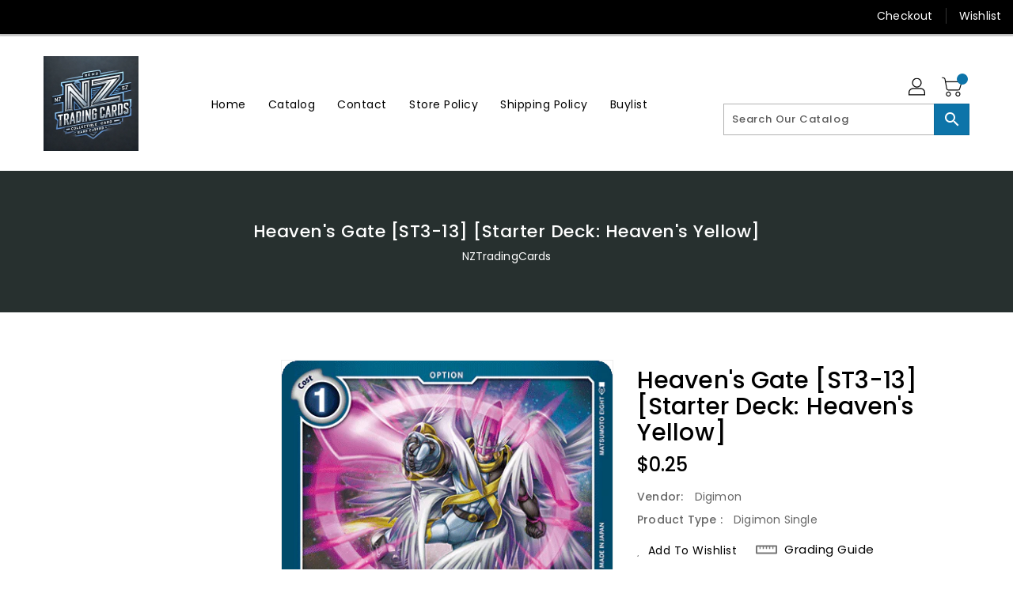

--- FILE ---
content_type: text/html; charset=utf-8
request_url: https://nztradingcards.com/products/heavens-gate-st3-13-starter-deck-heavens-yellow
body_size: 32952
content:
<!doctype html>
<!--[if IE 9]> <html class="ie9 no-js" lang="en"> <![endif]-->
<!--[if (gt IE 9)|!(IE)]><!-->
<html class="no-js" lang="en">
<!--<![endif]-->

<head>
  <meta charset="utf-8">
  <meta content="IE=edge,chrome=1" http-equiv="X-UA-Compatible">
  <meta content="width=device-width,initial-scale=1" name="viewport">
  <meta name="theme-color" content="#7796a8">
  <meta content="telephone=no" name="format-detection">
  <link rel="canonical" href="https://nztradingcards.com/products/heavens-gate-st3-13-starter-deck-heavens-yellow">

  <meta theme="Standard Theme">

  

  <!--[if (gt IE 9)|!(IE)]><!-->
  <script src="//nztradingcards.com/cdn/shop/t/2/assets/vendor.js?v=76260804611371243491682535018"></script>
  <!--<![endif]-->
  <!--[if lte IE 9]><script src="//nztradingcards.com/cdn/shop/t/2/assets/vendor.js?v=76260804611371243491682535018"></script><![endif]-->

  

  <title>Heaven&#39;s Gate [ST3-13] [Starter Deck: Heaven&#39;s Yellow]</title>

  
  <meta name="description" content="Set: Starter Deck: Heaven&#39;s Yellow Card type: Option Rarity: Common Play Cost: 1 [Main] 1 of your Digimon gets +3000 DP for the turn. [Security] All of your Digimon and Security Digimon get +5000 DP for the turn. Then add this card to its owner&#39;s hand.">
  

  <!-- /snippets/social-meta-tags.liquid -->
<meta property="og:site_name" content="NZTradingCards">
<meta property="og:url" content="https://nztradingcards.com/products/heavens-gate-st3-13-starter-deck-heavens-yellow">
<meta property="og:title" content="Heaven's Gate [ST3-13] [Starter Deck: Heaven's Yellow]">
<meta property="og:type" content="product">
<meta property="og:description" content="Set: Starter Deck: Heaven&#39;s Yellow Card type: Option Rarity: Common Play Cost: 1 [Main] 1 of your Digimon gets +3000 DP for the turn. [Security] All of your Digimon and Security Digimon get +5000 DP for the turn. Then add this card to its owner&#39;s hand."><meta property="og:price:amount" content="0.25">
<meta property="og:price:currency" content="NZD"><meta content="http://nztradingcards.com/cdn/shop/products/59c9d0c2-c93e-5be8-9b21-563be39f52b2_1024x1024.png?v=1701371364" property="og:image">

<meta content="https://nztradingcards.com/cdn/shop/products/59c9d0c2-c93e-5be8-9b21-563be39f52b2_1024x1024.png?v=1701371364" property="og:image:secure_url">


<meta name="twitter:site" content="@/">
<meta content="summary_large_image" name="twitter:card">
<meta name="twitter:title" content="Heaven's Gate [ST3-13] [Starter Deck: Heaven's Yellow]">
<meta name="twitter:description" content="Set: Starter Deck: Heaven&#39;s Yellow Card type: Option Rarity: Common Play Cost: 1 [Main] 1 of your Digimon gets +3000 DP for the turn. [Security] All of your Digimon and Security Digimon get +5000 DP for the turn. Then add this card to its owner&#39;s hand.">

  <link href="//nztradingcards.com/cdn/shop/t/2/assets/binderVariables.css?v=113430854950888142431760621235" rel="stylesheet" type="text/css" media="all" />
  <link href="//nztradingcards.com/cdn/shop/t/2/assets/base.css?v=114692943859104095621682535027" rel="stylesheet" type="text/css" media="all" />
  <link href="//nztradingcards.com/cdn/shop/t/2/assets/includes.css?v=10605739661454193171682535041" rel="stylesheet" type="text/css" media="all" />
  <link href="//nztradingcards.com/cdn/shop/t/2/assets/theme.css?v=143747216989003793601689370531" rel="stylesheet" type="text/css" media="all" />
  <link href="//nztradingcards.com/cdn/shop/t/2/assets/custom.css?v=111603181540343972631682535026" rel="stylesheet" type="text/css" media="all" />

  <script>window.performance && window.performance.mark && window.performance.mark('shopify.content_for_header.start');</script><meta id="shopify-digital-wallet" name="shopify-digital-wallet" content="/74498769178/digital_wallets/dialog">
<meta name="shopify-checkout-api-token" content="953ecd6878394513a29cd9f18966cb33">
<meta id="in-context-paypal-metadata" data-shop-id="74498769178" data-venmo-supported="false" data-environment="production" data-locale="en_US" data-paypal-v4="true" data-currency="NZD">
<link rel="alternate" type="application/json+oembed" href="https://nztradingcards.com/products/heavens-gate-st3-13-starter-deck-heavens-yellow.oembed">
<script async="async" src="/checkouts/internal/preloads.js?locale=en-NZ"></script>
<link rel="preconnect" href="https://shop.app" crossorigin="anonymous">
<script async="async" src="https://shop.app/checkouts/internal/preloads.js?locale=en-NZ&shop_id=74498769178" crossorigin="anonymous"></script>
<script id="apple-pay-shop-capabilities" type="application/json">{"shopId":74498769178,"countryCode":"NZ","currencyCode":"NZD","merchantCapabilities":["supports3DS"],"merchantId":"gid:\/\/shopify\/Shop\/74498769178","merchantName":"NZTradingCards","requiredBillingContactFields":["postalAddress","email"],"requiredShippingContactFields":["postalAddress","email"],"shippingType":"shipping","supportedNetworks":["visa","masterCard","amex","jcb"],"total":{"type":"pending","label":"NZTradingCards","amount":"1.00"},"shopifyPaymentsEnabled":true,"supportsSubscriptions":true}</script>
<script id="shopify-features" type="application/json">{"accessToken":"953ecd6878394513a29cd9f18966cb33","betas":["rich-media-storefront-analytics"],"domain":"nztradingcards.com","predictiveSearch":true,"shopId":74498769178,"locale":"en"}</script>
<script>var Shopify = Shopify || {};
Shopify.shop = "nzcards.myshopify.com";
Shopify.locale = "en";
Shopify.currency = {"active":"NZD","rate":"1.0"};
Shopify.country = "NZ";
Shopify.theme = {"name":"Standard Theme","id":148446707994,"schema_name":"Standard","schema_version":"6c0beeda","theme_store_id":null,"role":"main"};
Shopify.theme.handle = "null";
Shopify.theme.style = {"id":null,"handle":null};
Shopify.cdnHost = "nztradingcards.com/cdn";
Shopify.routes = Shopify.routes || {};
Shopify.routes.root = "/";</script>
<script type="module">!function(o){(o.Shopify=o.Shopify||{}).modules=!0}(window);</script>
<script>!function(o){function n(){var o=[];function n(){o.push(Array.prototype.slice.apply(arguments))}return n.q=o,n}var t=o.Shopify=o.Shopify||{};t.loadFeatures=n(),t.autoloadFeatures=n()}(window);</script>
<script>
  window.ShopifyPay = window.ShopifyPay || {};
  window.ShopifyPay.apiHost = "shop.app\/pay";
  window.ShopifyPay.redirectState = null;
</script>
<script id="shop-js-analytics" type="application/json">{"pageType":"product"}</script>
<script defer="defer" async type="module" src="//nztradingcards.com/cdn/shopifycloud/shop-js/modules/v2/client.init-shop-cart-sync_C5BV16lS.en.esm.js"></script>
<script defer="defer" async type="module" src="//nztradingcards.com/cdn/shopifycloud/shop-js/modules/v2/chunk.common_CygWptCX.esm.js"></script>
<script type="module">
  await import("//nztradingcards.com/cdn/shopifycloud/shop-js/modules/v2/client.init-shop-cart-sync_C5BV16lS.en.esm.js");
await import("//nztradingcards.com/cdn/shopifycloud/shop-js/modules/v2/chunk.common_CygWptCX.esm.js");

  window.Shopify.SignInWithShop?.initShopCartSync?.({"fedCMEnabled":true,"windoidEnabled":true});

</script>
<script>
  window.Shopify = window.Shopify || {};
  if (!window.Shopify.featureAssets) window.Shopify.featureAssets = {};
  window.Shopify.featureAssets['shop-js'] = {"shop-cart-sync":["modules/v2/client.shop-cart-sync_ZFArdW7E.en.esm.js","modules/v2/chunk.common_CygWptCX.esm.js"],"init-fed-cm":["modules/v2/client.init-fed-cm_CmiC4vf6.en.esm.js","modules/v2/chunk.common_CygWptCX.esm.js"],"shop-button":["modules/v2/client.shop-button_tlx5R9nI.en.esm.js","modules/v2/chunk.common_CygWptCX.esm.js"],"shop-cash-offers":["modules/v2/client.shop-cash-offers_DOA2yAJr.en.esm.js","modules/v2/chunk.common_CygWptCX.esm.js","modules/v2/chunk.modal_D71HUcav.esm.js"],"init-windoid":["modules/v2/client.init-windoid_sURxWdc1.en.esm.js","modules/v2/chunk.common_CygWptCX.esm.js"],"shop-toast-manager":["modules/v2/client.shop-toast-manager_ClPi3nE9.en.esm.js","modules/v2/chunk.common_CygWptCX.esm.js"],"init-shop-email-lookup-coordinator":["modules/v2/client.init-shop-email-lookup-coordinator_B8hsDcYM.en.esm.js","modules/v2/chunk.common_CygWptCX.esm.js"],"init-shop-cart-sync":["modules/v2/client.init-shop-cart-sync_C5BV16lS.en.esm.js","modules/v2/chunk.common_CygWptCX.esm.js"],"avatar":["modules/v2/client.avatar_BTnouDA3.en.esm.js"],"pay-button":["modules/v2/client.pay-button_FdsNuTd3.en.esm.js","modules/v2/chunk.common_CygWptCX.esm.js"],"init-customer-accounts":["modules/v2/client.init-customer-accounts_DxDtT_ad.en.esm.js","modules/v2/client.shop-login-button_C5VAVYt1.en.esm.js","modules/v2/chunk.common_CygWptCX.esm.js","modules/v2/chunk.modal_D71HUcav.esm.js"],"init-shop-for-new-customer-accounts":["modules/v2/client.init-shop-for-new-customer-accounts_ChsxoAhi.en.esm.js","modules/v2/client.shop-login-button_C5VAVYt1.en.esm.js","modules/v2/chunk.common_CygWptCX.esm.js","modules/v2/chunk.modal_D71HUcav.esm.js"],"shop-login-button":["modules/v2/client.shop-login-button_C5VAVYt1.en.esm.js","modules/v2/chunk.common_CygWptCX.esm.js","modules/v2/chunk.modal_D71HUcav.esm.js"],"init-customer-accounts-sign-up":["modules/v2/client.init-customer-accounts-sign-up_CPSyQ0Tj.en.esm.js","modules/v2/client.shop-login-button_C5VAVYt1.en.esm.js","modules/v2/chunk.common_CygWptCX.esm.js","modules/v2/chunk.modal_D71HUcav.esm.js"],"shop-follow-button":["modules/v2/client.shop-follow-button_Cva4Ekp9.en.esm.js","modules/v2/chunk.common_CygWptCX.esm.js","modules/v2/chunk.modal_D71HUcav.esm.js"],"checkout-modal":["modules/v2/client.checkout-modal_BPM8l0SH.en.esm.js","modules/v2/chunk.common_CygWptCX.esm.js","modules/v2/chunk.modal_D71HUcav.esm.js"],"lead-capture":["modules/v2/client.lead-capture_Bi8yE_yS.en.esm.js","modules/v2/chunk.common_CygWptCX.esm.js","modules/v2/chunk.modal_D71HUcav.esm.js"],"shop-login":["modules/v2/client.shop-login_D6lNrXab.en.esm.js","modules/v2/chunk.common_CygWptCX.esm.js","modules/v2/chunk.modal_D71HUcav.esm.js"],"payment-terms":["modules/v2/client.payment-terms_CZxnsJam.en.esm.js","modules/v2/chunk.common_CygWptCX.esm.js","modules/v2/chunk.modal_D71HUcav.esm.js"]};
</script>
<script>(function() {
  var isLoaded = false;
  function asyncLoad() {
    if (isLoaded) return;
    isLoaded = true;
    var urls = ["https:\/\/app.binderpos.com\/external\/shopify\/storeCredit\/script?shop=nzcards.myshopify.com","https:\/\/app.binderpos.com\/external\/shopify\/buylist\/script?shop=nzcards.myshopify.com"];
    for (var i = 0; i < urls.length; i++) {
      var s = document.createElement('script');
      s.type = 'text/javascript';
      s.async = true;
      s.src = urls[i];
      var x = document.getElementsByTagName('script')[0];
      x.parentNode.insertBefore(s, x);
    }
  };
  if(window.attachEvent) {
    window.attachEvent('onload', asyncLoad);
  } else {
    window.addEventListener('load', asyncLoad, false);
  }
})();</script>
<script id="__st">var __st={"a":74498769178,"offset":46800,"reqid":"dd8f4ccf-2b57-4fb9-b029-a2fbc426e7a1-1768785957","pageurl":"nztradingcards.com\/products\/heavens-gate-st3-13-starter-deck-heavens-yellow","u":"cc8a7a1e9b1c","p":"product","rtyp":"product","rid":8236627820826};</script>
<script>window.ShopifyPaypalV4VisibilityTracking = true;</script>
<script id="captcha-bootstrap">!function(){'use strict';const t='contact',e='account',n='new_comment',o=[[t,t],['blogs',n],['comments',n],[t,'customer']],c=[[e,'customer_login'],[e,'guest_login'],[e,'recover_customer_password'],[e,'create_customer']],r=t=>t.map((([t,e])=>`form[action*='/${t}']:not([data-nocaptcha='true']) input[name='form_type'][value='${e}']`)).join(','),a=t=>()=>t?[...document.querySelectorAll(t)].map((t=>t.form)):[];function s(){const t=[...o],e=r(t);return a(e)}const i='password',u='form_key',d=['recaptcha-v3-token','g-recaptcha-response','h-captcha-response',i],f=()=>{try{return window.sessionStorage}catch{return}},m='__shopify_v',_=t=>t.elements[u];function p(t,e,n=!1){try{const o=window.sessionStorage,c=JSON.parse(o.getItem(e)),{data:r}=function(t){const{data:e,action:n}=t;return t[m]||n?{data:e,action:n}:{data:t,action:n}}(c);for(const[e,n]of Object.entries(r))t.elements[e]&&(t.elements[e].value=n);n&&o.removeItem(e)}catch(o){console.error('form repopulation failed',{error:o})}}const l='form_type',E='cptcha';function T(t){t.dataset[E]=!0}const w=window,h=w.document,L='Shopify',v='ce_forms',y='captcha';let A=!1;((t,e)=>{const n=(g='f06e6c50-85a8-45c8-87d0-21a2b65856fe',I='https://cdn.shopify.com/shopifycloud/storefront-forms-hcaptcha/ce_storefront_forms_captcha_hcaptcha.v1.5.2.iife.js',D={infoText:'Protected by hCaptcha',privacyText:'Privacy',termsText:'Terms'},(t,e,n)=>{const o=w[L][v],c=o.bindForm;if(c)return c(t,g,e,D).then(n);var r;o.q.push([[t,g,e,D],n]),r=I,A||(h.body.append(Object.assign(h.createElement('script'),{id:'captcha-provider',async:!0,src:r})),A=!0)});var g,I,D;w[L]=w[L]||{},w[L][v]=w[L][v]||{},w[L][v].q=[],w[L][y]=w[L][y]||{},w[L][y].protect=function(t,e){n(t,void 0,e),T(t)},Object.freeze(w[L][y]),function(t,e,n,w,h,L){const[v,y,A,g]=function(t,e,n){const i=e?o:[],u=t?c:[],d=[...i,...u],f=r(d),m=r(i),_=r(d.filter((([t,e])=>n.includes(e))));return[a(f),a(m),a(_),s()]}(w,h,L),I=t=>{const e=t.target;return e instanceof HTMLFormElement?e:e&&e.form},D=t=>v().includes(t);t.addEventListener('submit',(t=>{const e=I(t);if(!e)return;const n=D(e)&&!e.dataset.hcaptchaBound&&!e.dataset.recaptchaBound,o=_(e),c=g().includes(e)&&(!o||!o.value);(n||c)&&t.preventDefault(),c&&!n&&(function(t){try{if(!f())return;!function(t){const e=f();if(!e)return;const n=_(t);if(!n)return;const o=n.value;o&&e.removeItem(o)}(t);const e=Array.from(Array(32),(()=>Math.random().toString(36)[2])).join('');!function(t,e){_(t)||t.append(Object.assign(document.createElement('input'),{type:'hidden',name:u})),t.elements[u].value=e}(t,e),function(t,e){const n=f();if(!n)return;const o=[...t.querySelectorAll(`input[type='${i}']`)].map((({name:t})=>t)),c=[...d,...o],r={};for(const[a,s]of new FormData(t).entries())c.includes(a)||(r[a]=s);n.setItem(e,JSON.stringify({[m]:1,action:t.action,data:r}))}(t,e)}catch(e){console.error('failed to persist form',e)}}(e),e.submit())}));const S=(t,e)=>{t&&!t.dataset[E]&&(n(t,e.some((e=>e===t))),T(t))};for(const o of['focusin','change'])t.addEventListener(o,(t=>{const e=I(t);D(e)&&S(e,y())}));const B=e.get('form_key'),M=e.get(l),P=B&&M;t.addEventListener('DOMContentLoaded',(()=>{const t=y();if(P)for(const e of t)e.elements[l].value===M&&p(e,B);[...new Set([...A(),...v().filter((t=>'true'===t.dataset.shopifyCaptcha))])].forEach((e=>S(e,t)))}))}(h,new URLSearchParams(w.location.search),n,t,e,['guest_login'])})(!0,!0)}();</script>
<script integrity="sha256-4kQ18oKyAcykRKYeNunJcIwy7WH5gtpwJnB7kiuLZ1E=" data-source-attribution="shopify.loadfeatures" defer="defer" src="//nztradingcards.com/cdn/shopifycloud/storefront/assets/storefront/load_feature-a0a9edcb.js" crossorigin="anonymous"></script>
<script crossorigin="anonymous" defer="defer" src="//nztradingcards.com/cdn/shopifycloud/storefront/assets/shopify_pay/storefront-65b4c6d7.js?v=20250812"></script>
<script data-source-attribution="shopify.dynamic_checkout.dynamic.init">var Shopify=Shopify||{};Shopify.PaymentButton=Shopify.PaymentButton||{isStorefrontPortableWallets:!0,init:function(){window.Shopify.PaymentButton.init=function(){};var t=document.createElement("script");t.src="https://nztradingcards.com/cdn/shopifycloud/portable-wallets/latest/portable-wallets.en.js",t.type="module",document.head.appendChild(t)}};
</script>
<script data-source-attribution="shopify.dynamic_checkout.buyer_consent">
  function portableWalletsHideBuyerConsent(e){var t=document.getElementById("shopify-buyer-consent"),n=document.getElementById("shopify-subscription-policy-button");t&&n&&(t.classList.add("hidden"),t.setAttribute("aria-hidden","true"),n.removeEventListener("click",e))}function portableWalletsShowBuyerConsent(e){var t=document.getElementById("shopify-buyer-consent"),n=document.getElementById("shopify-subscription-policy-button");t&&n&&(t.classList.remove("hidden"),t.removeAttribute("aria-hidden"),n.addEventListener("click",e))}window.Shopify?.PaymentButton&&(window.Shopify.PaymentButton.hideBuyerConsent=portableWalletsHideBuyerConsent,window.Shopify.PaymentButton.showBuyerConsent=portableWalletsShowBuyerConsent);
</script>
<script>
  function portableWalletsCleanup(e){e&&e.src&&console.error("Failed to load portable wallets script "+e.src);var t=document.querySelectorAll("shopify-accelerated-checkout .shopify-payment-button__skeleton, shopify-accelerated-checkout-cart .wallet-cart-button__skeleton"),e=document.getElementById("shopify-buyer-consent");for(let e=0;e<t.length;e++)t[e].remove();e&&e.remove()}function portableWalletsNotLoadedAsModule(e){e instanceof ErrorEvent&&"string"==typeof e.message&&e.message.includes("import.meta")&&"string"==typeof e.filename&&e.filename.includes("portable-wallets")&&(window.removeEventListener("error",portableWalletsNotLoadedAsModule),window.Shopify.PaymentButton.failedToLoad=e,"loading"===document.readyState?document.addEventListener("DOMContentLoaded",window.Shopify.PaymentButton.init):window.Shopify.PaymentButton.init())}window.addEventListener("error",portableWalletsNotLoadedAsModule);
</script>

<script type="module" src="https://nztradingcards.com/cdn/shopifycloud/portable-wallets/latest/portable-wallets.en.js" onError="portableWalletsCleanup(this)" crossorigin="anonymous"></script>
<script nomodule>
  document.addEventListener("DOMContentLoaded", portableWalletsCleanup);
</script>

<link id="shopify-accelerated-checkout-styles" rel="stylesheet" media="screen" href="https://nztradingcards.com/cdn/shopifycloud/portable-wallets/latest/accelerated-checkout-backwards-compat.css" crossorigin="anonymous">
<style id="shopify-accelerated-checkout-cart">
        #shopify-buyer-consent {
  margin-top: 1em;
  display: inline-block;
  width: 100%;
}

#shopify-buyer-consent.hidden {
  display: none;
}

#shopify-subscription-policy-button {
  background: none;
  border: none;
  padding: 0;
  text-decoration: underline;
  font-size: inherit;
  cursor: pointer;
}

#shopify-subscription-policy-button::before {
  box-shadow: none;
}

      </style>

<script>window.performance && window.performance.mark && window.performance.mark('shopify.content_for_header.end');</script>

  <script>
    var theme = {
      strings: {
        addToCart: "Add To Cart",
    soldOut: "SOLD OUT",
    unavailable: "Unavailable",
    regularPrice: "Regular Price",
    sale: "Reduced Price",
    showMore: "Show More",
    showLess: "Show Less",
    addressError: "Error looking up that address",
    addressNoResults: "No results for that address",
    addressQueryLimit: "You have exceeded the Google API usage limit. Consider upgrading to a \u003ca href=\"https:\/\/developers.google.com\/maps\/premium\/usage-limits\"\u003ePremium Plan\u003c\/a\u003e.",
    authError: "There was a problem authenticating your Google Maps account.",
    newWindow: "Translation missing: en.general.accessibility.link_messages.new_window",
    external: "Translation missing: en.general.accessibility.link_messages.external",
    newWindowExternal: "Translation missing: en.general.accessibility.link_messages.new_window_and_external"
          },
    moneyFormat: "${{amount}}",
    pageType: "product",
    permanentDomain: "nzcards.myshopify.com"
        }

    window.routes = {
      rootUrl: "\/",
    rootUrlWithoutSlash:  '',
    cartUrl: "\/cart",
    cartAddUrl: "\/cart\/add",
    cartChangeUrl: "\/cart\/change",
    searchUrl: "\/search",
    productRecommendationsUrl: "\/recommendations\/products"
          };

    document.documentElement.className = document.documentElement.className.replace('no-js', 'js');


  </script>


  <!--[if (lte IE 9) ]><script src="//nztradingcards.com/cdn/shop/t/2/assets/match-media.min.js?v=859" type="text/javascript"></script><![endif]-->

  
  <script src="//nztradingcards.com/cdn/shop/t/2/assets/global.js?v=147875686387057556781682535056" defer="defer"></script>
  <script src="//nztradingcards.com/cdn/shopifycloud/storefront/assets/themes_support/api.jquery-7ab1a3a4.js" type="text/javascript"></script>

  <!--[if (gt IE 9)|!(IE)]><!-->
  <script src="//nztradingcards.com/cdn/shop/t/2/assets/quickview.js?v=51323080592475499421682535101" defer="defer"></script>
  <!--<![endif]-->

  <!--[if (gt IE 9)|!(IE)]><!-->
  <script src="//nztradingcards.com/cdn/shop/t/2/assets/theme.js?v=95666823307568427461700021397" defer="defer"></script>
  <!--<![endif]-->
  <!--[if lte IE 9]><script src="//nztradingcards.com/cdn/shop/t/2/assets/theme.js?v=95666823307568427461700021397"></script><![endif]-->
  <!--[if (gt IE 9)|!(IE)]><!-->
  <script src="//nztradingcards.com/cdn/shop/t/2/assets/shop.js?v=177984119919070523471705536278" defer="defer"></script>
  <!--<![endif]-->
  <!--[if lte IE 9]><script src="//nztradingcards.com/cdn/shop/t/2/assets/store.js?v=859"></script><![endif]-->
  <script src="//nztradingcards.com/cdn/shop/t/2/assets/cookie.js?v=39557461512955990091682535089" defer="defer"></script>
  <!--<![endif]-->
  <!--[if lte IE 9]><script src="//nztradingcards.com/cdn/shop/t/2/assets/cookie.js?v=39557461512955990091682535089"></script><![endif]-->
  <script defer src="https://cdn.jsdelivr.net/npm/toastify-js" type="text/javascript"></script>

  <script crossorigin="anonymous" src="https://kit.fontawesome.com/ce9dec1d14.js"></script>
  <link href="https://cdn.jsdelivr.net/npm/toastify-js/src/toastify.min.css" rel="stylesheet" type="text/css" media="all" />

  <link href="https://fonts.googleapis.com/css?family=Poppins:300,400,500,600,700,800" media="all" rel="stylesheet" type="text/css">
  <link href="https://fonts.googleapis.com/css?family=K2D:300,400,500,600,700,800" media="all" rel="stylesheet" type="text/css">

  <!-- BeginConsistentCartAddon -->
  <script> Shopify.customer_logged_in = false; Shopify.customer_email = ""; Shopify.log_uuids = true; </script>
  <!-- EndConsistentCartAddon -->

  <!-- BeginWishyAddon -->
  <script>  Shopify.wishy_btn_settings = { "btn_placer_element": null, "btn_margin_unit": "px", "btn_margin_top": 5, "btn_margin_left": 5, "btn_margin_right": 5, "btn_margin_bottom": 5, "btn_width": "auto", "btn_display": "block", "btn_append": "before", "btn_background_color": "#ffffff", "btn_border_color": "#b9b9b9", "btn_border_width": 1, "btn_text": "♡ Wishlist", "btn_color": "#1b1b1b", "heart_icon_margin_right": 15, "heart_icon_margin_bottom": 15, "heart_icon_margin_top": 15, "heart_icon_margin_left": 15, "heart_icon_location": "bottom-right" }; Shopify.cc_swim_button_css_json = "";  Shopify.customer_email = ""; </script>
  <!-- EndWishyAddon -->
  <script> Shopify.money_format = "${{amount}}";</script>
<link href="https://monorail-edge.shopifysvc.com" rel="dns-prefetch">
<script>(function(){if ("sendBeacon" in navigator && "performance" in window) {try {var session_token_from_headers = performance.getEntriesByType('navigation')[0].serverTiming.find(x => x.name == '_s').description;} catch {var session_token_from_headers = undefined;}var session_cookie_matches = document.cookie.match(/_shopify_s=([^;]*)/);var session_token_from_cookie = session_cookie_matches && session_cookie_matches.length === 2 ? session_cookie_matches[1] : "";var session_token = session_token_from_headers || session_token_from_cookie || "";function handle_abandonment_event(e) {var entries = performance.getEntries().filter(function(entry) {return /monorail-edge.shopifysvc.com/.test(entry.name);});if (!window.abandonment_tracked && entries.length === 0) {window.abandonment_tracked = true;var currentMs = Date.now();var navigation_start = performance.timing.navigationStart;var payload = {shop_id: 74498769178,url: window.location.href,navigation_start,duration: currentMs - navigation_start,session_token,page_type: "product"};window.navigator.sendBeacon("https://monorail-edge.shopifysvc.com/v1/produce", JSON.stringify({schema_id: "online_store_buyer_site_abandonment/1.1",payload: payload,metadata: {event_created_at_ms: currentMs,event_sent_at_ms: currentMs}}));}}window.addEventListener('pagehide', handle_abandonment_event);}}());</script>
<script id="web-pixels-manager-setup">(function e(e,d,r,n,o){if(void 0===o&&(o={}),!Boolean(null===(a=null===(i=window.Shopify)||void 0===i?void 0:i.analytics)||void 0===a?void 0:a.replayQueue)){var i,a;window.Shopify=window.Shopify||{};var t=window.Shopify;t.analytics=t.analytics||{};var s=t.analytics;s.replayQueue=[],s.publish=function(e,d,r){return s.replayQueue.push([e,d,r]),!0};try{self.performance.mark("wpm:start")}catch(e){}var l=function(){var e={modern:/Edge?\/(1{2}[4-9]|1[2-9]\d|[2-9]\d{2}|\d{4,})\.\d+(\.\d+|)|Firefox\/(1{2}[4-9]|1[2-9]\d|[2-9]\d{2}|\d{4,})\.\d+(\.\d+|)|Chrom(ium|e)\/(9{2}|\d{3,})\.\d+(\.\d+|)|(Maci|X1{2}).+ Version\/(15\.\d+|(1[6-9]|[2-9]\d|\d{3,})\.\d+)([,.]\d+|)( \(\w+\)|)( Mobile\/\w+|) Safari\/|Chrome.+OPR\/(9{2}|\d{3,})\.\d+\.\d+|(CPU[ +]OS|iPhone[ +]OS|CPU[ +]iPhone|CPU IPhone OS|CPU iPad OS)[ +]+(15[._]\d+|(1[6-9]|[2-9]\d|\d{3,})[._]\d+)([._]\d+|)|Android:?[ /-](13[3-9]|1[4-9]\d|[2-9]\d{2}|\d{4,})(\.\d+|)(\.\d+|)|Android.+Firefox\/(13[5-9]|1[4-9]\d|[2-9]\d{2}|\d{4,})\.\d+(\.\d+|)|Android.+Chrom(ium|e)\/(13[3-9]|1[4-9]\d|[2-9]\d{2}|\d{4,})\.\d+(\.\d+|)|SamsungBrowser\/([2-9]\d|\d{3,})\.\d+/,legacy:/Edge?\/(1[6-9]|[2-9]\d|\d{3,})\.\d+(\.\d+|)|Firefox\/(5[4-9]|[6-9]\d|\d{3,})\.\d+(\.\d+|)|Chrom(ium|e)\/(5[1-9]|[6-9]\d|\d{3,})\.\d+(\.\d+|)([\d.]+$|.*Safari\/(?![\d.]+ Edge\/[\d.]+$))|(Maci|X1{2}).+ Version\/(10\.\d+|(1[1-9]|[2-9]\d|\d{3,})\.\d+)([,.]\d+|)( \(\w+\)|)( Mobile\/\w+|) Safari\/|Chrome.+OPR\/(3[89]|[4-9]\d|\d{3,})\.\d+\.\d+|(CPU[ +]OS|iPhone[ +]OS|CPU[ +]iPhone|CPU IPhone OS|CPU iPad OS)[ +]+(10[._]\d+|(1[1-9]|[2-9]\d|\d{3,})[._]\d+)([._]\d+|)|Android:?[ /-](13[3-9]|1[4-9]\d|[2-9]\d{2}|\d{4,})(\.\d+|)(\.\d+|)|Mobile Safari.+OPR\/([89]\d|\d{3,})\.\d+\.\d+|Android.+Firefox\/(13[5-9]|1[4-9]\d|[2-9]\d{2}|\d{4,})\.\d+(\.\d+|)|Android.+Chrom(ium|e)\/(13[3-9]|1[4-9]\d|[2-9]\d{2}|\d{4,})\.\d+(\.\d+|)|Android.+(UC? ?Browser|UCWEB|U3)[ /]?(15\.([5-9]|\d{2,})|(1[6-9]|[2-9]\d|\d{3,})\.\d+)\.\d+|SamsungBrowser\/(5\.\d+|([6-9]|\d{2,})\.\d+)|Android.+MQ{2}Browser\/(14(\.(9|\d{2,})|)|(1[5-9]|[2-9]\d|\d{3,})(\.\d+|))(\.\d+|)|K[Aa][Ii]OS\/(3\.\d+|([4-9]|\d{2,})\.\d+)(\.\d+|)/},d=e.modern,r=e.legacy,n=navigator.userAgent;return n.match(d)?"modern":n.match(r)?"legacy":"unknown"}(),u="modern"===l?"modern":"legacy",c=(null!=n?n:{modern:"",legacy:""})[u],f=function(e){return[e.baseUrl,"/wpm","/b",e.hashVersion,"modern"===e.buildTarget?"m":"l",".js"].join("")}({baseUrl:d,hashVersion:r,buildTarget:u}),m=function(e){var d=e.version,r=e.bundleTarget,n=e.surface,o=e.pageUrl,i=e.monorailEndpoint;return{emit:function(e){var a=e.status,t=e.errorMsg,s=(new Date).getTime(),l=JSON.stringify({metadata:{event_sent_at_ms:s},events:[{schema_id:"web_pixels_manager_load/3.1",payload:{version:d,bundle_target:r,page_url:o,status:a,surface:n,error_msg:t},metadata:{event_created_at_ms:s}}]});if(!i)return console&&console.warn&&console.warn("[Web Pixels Manager] No Monorail endpoint provided, skipping logging."),!1;try{return self.navigator.sendBeacon.bind(self.navigator)(i,l)}catch(e){}var u=new XMLHttpRequest;try{return u.open("POST",i,!0),u.setRequestHeader("Content-Type","text/plain"),u.send(l),!0}catch(e){return console&&console.warn&&console.warn("[Web Pixels Manager] Got an unhandled error while logging to Monorail."),!1}}}}({version:r,bundleTarget:l,surface:e.surface,pageUrl:self.location.href,monorailEndpoint:e.monorailEndpoint});try{o.browserTarget=l,function(e){var d=e.src,r=e.async,n=void 0===r||r,o=e.onload,i=e.onerror,a=e.sri,t=e.scriptDataAttributes,s=void 0===t?{}:t,l=document.createElement("script"),u=document.querySelector("head"),c=document.querySelector("body");if(l.async=n,l.src=d,a&&(l.integrity=a,l.crossOrigin="anonymous"),s)for(var f in s)if(Object.prototype.hasOwnProperty.call(s,f))try{l.dataset[f]=s[f]}catch(e){}if(o&&l.addEventListener("load",o),i&&l.addEventListener("error",i),u)u.appendChild(l);else{if(!c)throw new Error("Did not find a head or body element to append the script");c.appendChild(l)}}({src:f,async:!0,onload:function(){if(!function(){var e,d;return Boolean(null===(d=null===(e=window.Shopify)||void 0===e?void 0:e.analytics)||void 0===d?void 0:d.initialized)}()){var d=window.webPixelsManager.init(e)||void 0;if(d){var r=window.Shopify.analytics;r.replayQueue.forEach((function(e){var r=e[0],n=e[1],o=e[2];d.publishCustomEvent(r,n,o)})),r.replayQueue=[],r.publish=d.publishCustomEvent,r.visitor=d.visitor,r.initialized=!0}}},onerror:function(){return m.emit({status:"failed",errorMsg:"".concat(f," has failed to load")})},sri:function(e){var d=/^sha384-[A-Za-z0-9+/=]+$/;return"string"==typeof e&&d.test(e)}(c)?c:"",scriptDataAttributes:o}),m.emit({status:"loading"})}catch(e){m.emit({status:"failed",errorMsg:(null==e?void 0:e.message)||"Unknown error"})}}})({shopId: 74498769178,storefrontBaseUrl: "https://nztradingcards.com",extensionsBaseUrl: "https://extensions.shopifycdn.com/cdn/shopifycloud/web-pixels-manager",monorailEndpoint: "https://monorail-edge.shopifysvc.com/unstable/produce_batch",surface: "storefront-renderer",enabledBetaFlags: ["2dca8a86"],webPixelsConfigList: [{"id":"743866650","configuration":"{\"pixel_id\":\"874480020938168\",\"pixel_type\":\"facebook_pixel\",\"metaapp_system_user_token\":\"-\"}","eventPayloadVersion":"v1","runtimeContext":"OPEN","scriptVersion":"ca16bc87fe92b6042fbaa3acc2fbdaa6","type":"APP","apiClientId":2329312,"privacyPurposes":["ANALYTICS","MARKETING","SALE_OF_DATA"],"dataSharingAdjustments":{"protectedCustomerApprovalScopes":["read_customer_address","read_customer_email","read_customer_name","read_customer_personal_data","read_customer_phone"]}},{"id":"shopify-app-pixel","configuration":"{}","eventPayloadVersion":"v1","runtimeContext":"STRICT","scriptVersion":"0450","apiClientId":"shopify-pixel","type":"APP","privacyPurposes":["ANALYTICS","MARKETING"]},{"id":"shopify-custom-pixel","eventPayloadVersion":"v1","runtimeContext":"LAX","scriptVersion":"0450","apiClientId":"shopify-pixel","type":"CUSTOM","privacyPurposes":["ANALYTICS","MARKETING"]}],isMerchantRequest: false,initData: {"shop":{"name":"NZTradingCards","paymentSettings":{"currencyCode":"NZD"},"myshopifyDomain":"nzcards.myshopify.com","countryCode":"NZ","storefrontUrl":"https:\/\/nztradingcards.com"},"customer":null,"cart":null,"checkout":null,"productVariants":[{"price":{"amount":0.25,"currencyCode":"NZD"},"product":{"title":"Heaven's Gate [ST3-13] [Starter Deck: Heaven's Yellow]","vendor":"Digimon","id":"8236627820826","untranslatedTitle":"Heaven's Gate [ST3-13] [Starter Deck: Heaven's Yellow]","url":"\/products\/heavens-gate-st3-13-starter-deck-heavens-yellow","type":"Digimon Single"},"id":"44949439480090","image":{"src":"\/\/nztradingcards.com\/cdn\/shop\/products\/59c9d0c2-c93e-5be8-9b21-563be39f52b2.png?v=1701371364"},"sku":"ST3-13-EN-NF-1","title":"Near Mint","untranslatedTitle":"Near Mint"},{"price":{"amount":0.25,"currencyCode":"NZD"},"product":{"title":"Heaven's Gate [ST3-13] [Starter Deck: Heaven's Yellow]","vendor":"Digimon","id":"8236627820826","untranslatedTitle":"Heaven's Gate [ST3-13] [Starter Deck: Heaven's Yellow]","url":"\/products\/heavens-gate-st3-13-starter-deck-heavens-yellow","type":"Digimon Single"},"id":"44949439512858","image":{"src":"\/\/nztradingcards.com\/cdn\/shop\/products\/59c9d0c2-c93e-5be8-9b21-563be39f52b2.png?v=1701371364"},"sku":"ST3-13-EN-NF-2","title":"Lightly Played","untranslatedTitle":"Lightly Played"},{"price":{"amount":0.25,"currencyCode":"NZD"},"product":{"title":"Heaven's Gate [ST3-13] [Starter Deck: Heaven's Yellow]","vendor":"Digimon","id":"8236627820826","untranslatedTitle":"Heaven's Gate [ST3-13] [Starter Deck: Heaven's Yellow]","url":"\/products\/heavens-gate-st3-13-starter-deck-heavens-yellow","type":"Digimon Single"},"id":"44949439545626","image":{"src":"\/\/nztradingcards.com\/cdn\/shop\/products\/59c9d0c2-c93e-5be8-9b21-563be39f52b2.png?v=1701371364"},"sku":"ST3-13-EN-NF-3","title":"Moderately Played","untranslatedTitle":"Moderately Played"},{"price":{"amount":0.25,"currencyCode":"NZD"},"product":{"title":"Heaven's Gate [ST3-13] [Starter Deck: Heaven's Yellow]","vendor":"Digimon","id":"8236627820826","untranslatedTitle":"Heaven's Gate [ST3-13] [Starter Deck: Heaven's Yellow]","url":"\/products\/heavens-gate-st3-13-starter-deck-heavens-yellow","type":"Digimon Single"},"id":"44949439578394","image":{"src":"\/\/nztradingcards.com\/cdn\/shop\/products\/59c9d0c2-c93e-5be8-9b21-563be39f52b2.png?v=1701371364"},"sku":"ST3-13-EN-NF-4","title":"Heavily Played","untranslatedTitle":"Heavily Played"},{"price":{"amount":0.25,"currencyCode":"NZD"},"product":{"title":"Heaven's Gate [ST3-13] [Starter Deck: Heaven's Yellow]","vendor":"Digimon","id":"8236627820826","untranslatedTitle":"Heaven's Gate [ST3-13] [Starter Deck: Heaven's Yellow]","url":"\/products\/heavens-gate-st3-13-starter-deck-heavens-yellow","type":"Digimon Single"},"id":"44949439611162","image":{"src":"\/\/nztradingcards.com\/cdn\/shop\/products\/59c9d0c2-c93e-5be8-9b21-563be39f52b2.png?v=1701371364"},"sku":"ST3-13-EN-NF-5","title":"Damaged","untranslatedTitle":"Damaged"}],"purchasingCompany":null},},"https://nztradingcards.com/cdn","fcfee988w5aeb613cpc8e4bc33m6693e112",{"modern":"","legacy":""},{"shopId":"74498769178","storefrontBaseUrl":"https:\/\/nztradingcards.com","extensionBaseUrl":"https:\/\/extensions.shopifycdn.com\/cdn\/shopifycloud\/web-pixels-manager","surface":"storefront-renderer","enabledBetaFlags":"[\"2dca8a86\"]","isMerchantRequest":"false","hashVersion":"fcfee988w5aeb613cpc8e4bc33m6693e112","publish":"custom","events":"[[\"page_viewed\",{}],[\"product_viewed\",{\"productVariant\":{\"price\":{\"amount\":0.25,\"currencyCode\":\"NZD\"},\"product\":{\"title\":\"Heaven's Gate [ST3-13] [Starter Deck: Heaven's Yellow]\",\"vendor\":\"Digimon\",\"id\":\"8236627820826\",\"untranslatedTitle\":\"Heaven's Gate [ST3-13] [Starter Deck: Heaven's Yellow]\",\"url\":\"\/products\/heavens-gate-st3-13-starter-deck-heavens-yellow\",\"type\":\"Digimon Single\"},\"id\":\"44949439480090\",\"image\":{\"src\":\"\/\/nztradingcards.com\/cdn\/shop\/products\/59c9d0c2-c93e-5be8-9b21-563be39f52b2.png?v=1701371364\"},\"sku\":\"ST3-13-EN-NF-1\",\"title\":\"Near Mint\",\"untranslatedTitle\":\"Near Mint\"}}]]"});</script><script>
  window.ShopifyAnalytics = window.ShopifyAnalytics || {};
  window.ShopifyAnalytics.meta = window.ShopifyAnalytics.meta || {};
  window.ShopifyAnalytics.meta.currency = 'NZD';
  var meta = {"product":{"id":8236627820826,"gid":"gid:\/\/shopify\/Product\/8236627820826","vendor":"Digimon","type":"Digimon Single","handle":"heavens-gate-st3-13-starter-deck-heavens-yellow","variants":[{"id":44949439480090,"price":25,"name":"Heaven's Gate [ST3-13] [Starter Deck: Heaven's Yellow] - Near Mint","public_title":"Near Mint","sku":"ST3-13-EN-NF-1"},{"id":44949439512858,"price":25,"name":"Heaven's Gate [ST3-13] [Starter Deck: Heaven's Yellow] - Lightly Played","public_title":"Lightly Played","sku":"ST3-13-EN-NF-2"},{"id":44949439545626,"price":25,"name":"Heaven's Gate [ST3-13] [Starter Deck: Heaven's Yellow] - Moderately Played","public_title":"Moderately Played","sku":"ST3-13-EN-NF-3"},{"id":44949439578394,"price":25,"name":"Heaven's Gate [ST3-13] [Starter Deck: Heaven's Yellow] - Heavily Played","public_title":"Heavily Played","sku":"ST3-13-EN-NF-4"},{"id":44949439611162,"price":25,"name":"Heaven's Gate [ST3-13] [Starter Deck: Heaven's Yellow] - Damaged","public_title":"Damaged","sku":"ST3-13-EN-NF-5"}],"remote":false},"page":{"pageType":"product","resourceType":"product","resourceId":8236627820826,"requestId":"dd8f4ccf-2b57-4fb9-b029-a2fbc426e7a1-1768785957"}};
  for (var attr in meta) {
    window.ShopifyAnalytics.meta[attr] = meta[attr];
  }
</script>
<script class="analytics">
  (function () {
    var customDocumentWrite = function(content) {
      var jquery = null;

      if (window.jQuery) {
        jquery = window.jQuery;
      } else if (window.Checkout && window.Checkout.$) {
        jquery = window.Checkout.$;
      }

      if (jquery) {
        jquery('body').append(content);
      }
    };

    var hasLoggedConversion = function(token) {
      if (token) {
        return document.cookie.indexOf('loggedConversion=' + token) !== -1;
      }
      return false;
    }

    var setCookieIfConversion = function(token) {
      if (token) {
        var twoMonthsFromNow = new Date(Date.now());
        twoMonthsFromNow.setMonth(twoMonthsFromNow.getMonth() + 2);

        document.cookie = 'loggedConversion=' + token + '; expires=' + twoMonthsFromNow;
      }
    }

    var trekkie = window.ShopifyAnalytics.lib = window.trekkie = window.trekkie || [];
    if (trekkie.integrations) {
      return;
    }
    trekkie.methods = [
      'identify',
      'page',
      'ready',
      'track',
      'trackForm',
      'trackLink'
    ];
    trekkie.factory = function(method) {
      return function() {
        var args = Array.prototype.slice.call(arguments);
        args.unshift(method);
        trekkie.push(args);
        return trekkie;
      };
    };
    for (var i = 0; i < trekkie.methods.length; i++) {
      var key = trekkie.methods[i];
      trekkie[key] = trekkie.factory(key);
    }
    trekkie.load = function(config) {
      trekkie.config = config || {};
      trekkie.config.initialDocumentCookie = document.cookie;
      var first = document.getElementsByTagName('script')[0];
      var script = document.createElement('script');
      script.type = 'text/javascript';
      script.onerror = function(e) {
        var scriptFallback = document.createElement('script');
        scriptFallback.type = 'text/javascript';
        scriptFallback.onerror = function(error) {
                var Monorail = {
      produce: function produce(monorailDomain, schemaId, payload) {
        var currentMs = new Date().getTime();
        var event = {
          schema_id: schemaId,
          payload: payload,
          metadata: {
            event_created_at_ms: currentMs,
            event_sent_at_ms: currentMs
          }
        };
        return Monorail.sendRequest("https://" + monorailDomain + "/v1/produce", JSON.stringify(event));
      },
      sendRequest: function sendRequest(endpointUrl, payload) {
        // Try the sendBeacon API
        if (window && window.navigator && typeof window.navigator.sendBeacon === 'function' && typeof window.Blob === 'function' && !Monorail.isIos12()) {
          var blobData = new window.Blob([payload], {
            type: 'text/plain'
          });

          if (window.navigator.sendBeacon(endpointUrl, blobData)) {
            return true;
          } // sendBeacon was not successful

        } // XHR beacon

        var xhr = new XMLHttpRequest();

        try {
          xhr.open('POST', endpointUrl);
          xhr.setRequestHeader('Content-Type', 'text/plain');
          xhr.send(payload);
        } catch (e) {
          console.log(e);
        }

        return false;
      },
      isIos12: function isIos12() {
        return window.navigator.userAgent.lastIndexOf('iPhone; CPU iPhone OS 12_') !== -1 || window.navigator.userAgent.lastIndexOf('iPad; CPU OS 12_') !== -1;
      }
    };
    Monorail.produce('monorail-edge.shopifysvc.com',
      'trekkie_storefront_load_errors/1.1',
      {shop_id: 74498769178,
      theme_id: 148446707994,
      app_name: "storefront",
      context_url: window.location.href,
      source_url: "//nztradingcards.com/cdn/s/trekkie.storefront.cd680fe47e6c39ca5d5df5f0a32d569bc48c0f27.min.js"});

        };
        scriptFallback.async = true;
        scriptFallback.src = '//nztradingcards.com/cdn/s/trekkie.storefront.cd680fe47e6c39ca5d5df5f0a32d569bc48c0f27.min.js';
        first.parentNode.insertBefore(scriptFallback, first);
      };
      script.async = true;
      script.src = '//nztradingcards.com/cdn/s/trekkie.storefront.cd680fe47e6c39ca5d5df5f0a32d569bc48c0f27.min.js';
      first.parentNode.insertBefore(script, first);
    };
    trekkie.load(
      {"Trekkie":{"appName":"storefront","development":false,"defaultAttributes":{"shopId":74498769178,"isMerchantRequest":null,"themeId":148446707994,"themeCityHash":"11427225692145791066","contentLanguage":"en","currency":"NZD","eventMetadataId":"05b776bc-07d3-41cd-9265-902528145b8f"},"isServerSideCookieWritingEnabled":true,"monorailRegion":"shop_domain","enabledBetaFlags":["65f19447"]},"Session Attribution":{},"S2S":{"facebookCapiEnabled":true,"source":"trekkie-storefront-renderer","apiClientId":580111}}
    );

    var loaded = false;
    trekkie.ready(function() {
      if (loaded) return;
      loaded = true;

      window.ShopifyAnalytics.lib = window.trekkie;

      var originalDocumentWrite = document.write;
      document.write = customDocumentWrite;
      try { window.ShopifyAnalytics.merchantGoogleAnalytics.call(this); } catch(error) {};
      document.write = originalDocumentWrite;

      window.ShopifyAnalytics.lib.page(null,{"pageType":"product","resourceType":"product","resourceId":8236627820826,"requestId":"dd8f4ccf-2b57-4fb9-b029-a2fbc426e7a1-1768785957","shopifyEmitted":true});

      var match = window.location.pathname.match(/checkouts\/(.+)\/(thank_you|post_purchase)/)
      var token = match? match[1]: undefined;
      if (!hasLoggedConversion(token)) {
        setCookieIfConversion(token);
        window.ShopifyAnalytics.lib.track("Viewed Product",{"currency":"NZD","variantId":44949439480090,"productId":8236627820826,"productGid":"gid:\/\/shopify\/Product\/8236627820826","name":"Heaven's Gate [ST3-13] [Starter Deck: Heaven's Yellow] - Near Mint","price":"0.25","sku":"ST3-13-EN-NF-1","brand":"Digimon","variant":"Near Mint","category":"Digimon Single","nonInteraction":true,"remote":false},undefined,undefined,{"shopifyEmitted":true});
      window.ShopifyAnalytics.lib.track("monorail:\/\/trekkie_storefront_viewed_product\/1.1",{"currency":"NZD","variantId":44949439480090,"productId":8236627820826,"productGid":"gid:\/\/shopify\/Product\/8236627820826","name":"Heaven's Gate [ST3-13] [Starter Deck: Heaven's Yellow] - Near Mint","price":"0.25","sku":"ST3-13-EN-NF-1","brand":"Digimon","variant":"Near Mint","category":"Digimon Single","nonInteraction":true,"remote":false,"referer":"https:\/\/nztradingcards.com\/products\/heavens-gate-st3-13-starter-deck-heavens-yellow"});
      }
    });


        var eventsListenerScript = document.createElement('script');
        eventsListenerScript.async = true;
        eventsListenerScript.src = "//nztradingcards.com/cdn/shopifycloud/storefront/assets/shop_events_listener-3da45d37.js";
        document.getElementsByTagName('head')[0].appendChild(eventsListenerScript);

})();</script>
<script
  defer
  src="https://nztradingcards.com/cdn/shopifycloud/perf-kit/shopify-perf-kit-3.0.4.min.js"
  data-application="storefront-renderer"
  data-shop-id="74498769178"
  data-render-region="gcp-us-central1"
  data-page-type="product"
  data-theme-instance-id="148446707994"
  data-theme-name="Standard"
  data-theme-version="6c0beeda"
  data-monorail-region="shop_domain"
  data-resource-timing-sampling-rate="10"
  data-shs="true"
  data-shs-beacon="true"
  data-shs-export-with-fetch="true"
  data-shs-logs-sample-rate="1"
  data-shs-beacon-endpoint="https://nztradingcards.com/api/collect"
></script>
</head>

<body class="template-product ">
  
  
  
  
  
  <div class="whole-content">

    <a class="in-page-link visually-hidden skip-link" href="#MainContent">Skip To Content</a>

    <div class="search-bar drawer drawer--top" id="SearchDrawer">
      <div class="search-bar__table">
        <div class="search-bar__table-cell search-bar__form-wrapper">
          <form action="/search" class="search search-bar__form" method="get" role="search">
            <input name="options[prefix]" type="hidden" value="last">
            <button aria-label="Search" title="Search" class="search-bar__submit search__submit btn--link" type="submit">
              <span class="icon__fallback-text">Submit</span>
            </button>
            <input class="search__input search-bar__input" type="search" name="q" value="" placeholder="Search Our Catalog" aria-label="Search Our Catalog">
          </form>
        </div>
        <div class="search-bar__table-cell text-right">
          <button aria-label="Close" title="Close" class="btn--link search-bar__close js-drawer-close" type="button">
            <svg aria-hidden="true" class="icon icon-close" focusable="false" role="presentation" viewbox="0 0 37 40">
  <path d="M21.3 23l11-11c.8-.8.8-2 0-2.8-.8-.8-2-.8-2.8 0l-11 11-11-11c-.8-.8-2-.8-2.8 0-.8.8-.8 2 0 2.8l11 11-11 11c-.8.8-.8 2 0 2.8.4.4.9.6 1.4.6s1-.2 1.4-.6l11-11 11 11c.4.4.9.6 1.4.6s1-.2 1.4-.6c.8-.8.8-2 0-2.8l-11-11z" />
</svg>
            <span class="icon__fallback-text">Close Search</span>
          </button>
          <input class="search__input search-bar__input" type="search" name="q" value="" placeholder="Search Our Catalog" aria-label="Search Our Catalog">
          </form>
        </div>
        <div class="search-bar__table-cell text-right">
          <button aria-label="Close" title="Close" class="btn--link search-bar__close js-drawer-close" type="button">
            <svg aria-hidden="true" class="icon icon-close" focusable="false" role="presentation" viewbox="0 0 37 40">
  <path d="M21.3 23l11-11c.8-.8.8-2 0-2.8-.8-.8-2-.8-2.8 0l-11 11-11-11c-.8-.8-2-.8-2.8 0-.8.8-.8 2 0 2.8l11 11-11 11c-.8.8-.8 2 0 2.8.4.4.9.6 1.4.6s1-.2 1.4-.6l11-11 11 11c.4.4.9.6 1.4.6s1-.2 1.4-.6c.8-.8.8-2 0-2.8l-11-11z" />
</svg>
            <span class="icon__fallback-text">Close Search</span>
          </button>
        </div>
      </div>
    </div>

    <div id="spin-wrapper"></div>
    <div id="siteloader">
      <div class="loader round-flip"></div>
    </div>
    <div class="header-nav ">
      <div id="shopify-section-header-top" class="shopify-section">

<div id="header" data-section-id="header-top" data-section-type="header-section">
  <header class="site-header" role="banner">

    
    <div class="nav-header">
      <div class="row">
        
        <div class="follow-us col-md-6 col-sm-6 col-xs-12">
          <div id="social-icon-container" class="social-icon-inner">
            <div class="social-media-blocks">
              
              <div class="social-icon-inner">
                <div class="header-social">
                  <ul class="list--inline site-footer__social-icons social-icons">
                    
                    
                    
                    
                    
                    
                    
                    
                    
                    
                    
                    
                  </ul>
                </div>
              </div>
              
            </div>
          </div>
        </div>
        
        
        <div class="desktop-user-info col-md-6 col-sm-6 col-xs-12">
          <div class="desktop-checkout">
            <ul>
              
              <li><a class="checkout" href="/checkout">Checkout</a></li>
              
              
              <li><a class="wishlist" href="/pages/wishlist">Wishlist</a></li>
              
            </ul>
          </div>
        </div>
        
      </div>
    </div>
    
    <div class="header-top site-header-inner">
      <div class="page-width">
        <div class="row">
          <!-- </div> -->
          <div class="nav-menu">
            <div class="page-width">
              <div class="header-logo-section-img col-md-2 col-sm-12">
                
                
                  <div class="h2 header__logo" itemscope itemtype="http://schema.org/Organization">
                    
                    
                    <a href="/" itemprop="url" class="header__logo-image">
                      
                      
                      <img loading="lazy" src="//nztradingcards.com/cdn/shop/files/DALL_E_2024-09-14_12.16.06_-_A_refined_logo_for_NZ_Trading_Cards_with_the_words_Trading_Cards_placed_below_the_prominent_NZ_text._The_design_should_feature_collectible_card_large.webp?v=1726639165" alt="NZTradingCards" itemprop="logo" style="max-width: 120px; max-height: 120px;">
                    </a>
                    
                    
              </div>
              
            </div>
            
            <link href="//nztradingcards.com/cdn/shop/t/2/assets/header-menu.css?v=120224208379542248531705550313" rel="stylesheet" type="text/css" media="all" />
<script src="//nztradingcards.com/cdn/shop/t/2/assets/headerMenu.js?v=173431412713886042961689268683" defer="defer"></script>

<nav class="megamenu-header col-md-8 hidden-lg-down">
  <div id="desktop_top_menu" class="menu js-top-menu hidden-sm-down" role="navigation">
    <ul class="top-menu" id="top-menu">
      
      
        
        
        
        <li class="category" >
          <a
            href="/"
            class="dropdown-item"            
            tabindex="0"
            title="Home"
            role="menuitem"
          >
            <div class="title">Home</div>
            
            
            
          </a>
        
        </li>
             
      
        
        
        
        <li class="category" ><button
              onClick="window.location.href='/collections/all'"
              class="dropdown-item" 
                            
              data-top-menu-category-id="2"
              aria-haspopup="true"
              aria-expanded="false"
              tabindex="0"
              title="Catalog"
              role="menuitem"
            >
              <div class="title">Catalog</div>
              
              
              
            </button>
            
        </li>
             
      
        
        
        
        <li class="category" >
          <a
            href="/pages/contact"
            class="dropdown-item"            
            tabindex="0"
            title="Contact"
            role="menuitem"
          >
            <div class="title">Contact</div>
            
            
            
          </a>
        
        </li>
             
      
        
        
        
        <li class="category" >
          <a
            href="/pages/store-policy"
            class="dropdown-item"            
            tabindex="0"
            title="Store Policy"
            role="menuitem"
          >
            <div class="title">Store Policy</div>
            
            
            
          </a>
        
        </li>
             
      
        
        
        
        <li class="category" >
          <a
            href="/pages/contact"
            class="dropdown-item"            
            tabindex="0"
            title="Shipping Policy"
            role="menuitem"
          >
            <div class="title">Shipping Policy</div>
            
            
            
          </a>
        
        </li>
             
      
        
        
        
        <li class="category" >
          <a
            href="#buylist"
            class="dropdown-item"            
            tabindex="0"
            title="Buylist"
            role="menuitem"
          >
            <div class="title">Buylist</div>
            
            
            
          </a>
        
        </li>
             
      
    </ul>
  </div>
</nav>

<div class="main-menu__sub-menu-container main-menu__sub-menu-container--hidden" role="menu" aria-hidden="true" tabindex="-1">
  
  
    
    
    
    
    
    

    
  
    
    
    
    
    
    

      <div class="main-menu__sub-menu-wrapper main-menu__sub-menu-wrapper--hidden" data-sub-menu-category-id="2">
        <div class="main-menu__sub-menu" id="_n_child-2">
          <div class="main-menu__close-sub-menu-button" tabindex="0" title="close menu">
            <i class="material-icons">&#xE316;</i>
          </div>
          <ul class="top-menu mainmenu-dropdown" >
            

            
            
            
            

            
            
              <li class="category category-only">
                <ul class="top-menu">
                  <li class="category">
                    <a href="/collections/flesh-and-blood" class="dropdown-item">Flesh and Blood</a>
                  </li>
                  
                  
                  <li class="category">
                    <a href="/collections/pokemon" class="dropdown-item">Pokemon</a>
                  </li>
                  
                  
                  <li class="category">
                    <a href="/collections/digimon" class="dropdown-item">Digemon</a>
                  </li>
                  
                  
                  <li class="category">
                    <a href="/collections/yu-gi-oh" class="dropdown-item">Yu-Gi-Oh!</a>
                  </li>
                  
                  
                </ul>
                
              </li>
            


            
          </ul>
          
        </div>
      </div>
    
    
  
    
    
    
    
    
    

    
  
    
    
    
    
    
    

    
  
    
    
    
    
    
    

    
  
    
    
    
    
    
    

    
  

</div>

<div id="mobile_top_menu_wrapper" class="hidden-lg-up" style="display:none;">
  <div id="top_menu_closer" class="hidden-lg-up">
    <i class="material-icons"></i>
  </div>
  <div id="mobile_top_menu" class="js-top-menu mobile">
    <ul class="mobile-top-menu" id="mobile-top-menu">
      
      
        
        

        
        
        
        
        
        

        
        <li class="mobile-menu-category">
          <div class="mobile-menu-category__wrapper">
            <div class="mobile-menu-category__title">
              <a href="/" >
                <div class="title">Home</div>
                
                
                
              </a>
            </div>
            

          </div>
          
        </li>
        
      
        
        

        
        
        
        
        
        

        
        <li class="mobile-menu-category mobile-menu-category__dropdown--closed">
          <div class="mobile-menu-category__wrapper">
            <div class="mobile-menu-category__title">
              <a href="/collections/all" >
                <div class="title">Catalog</div>
                
                
                
              </a>
            </div>
            
              <div class="mobile-menu-category__dropdown">
                <i class="material-icons open"></i>
                <i class="material-icons close"></i>
              </div>
            

          </div>
          
            <ul class="mobile-menu-category__submenu">
              

              
              
              
              
  
              
              
                <li class="category category-only">
                  <ul class="top-menu">
                        <li class="category">
                          <a href="/collections/flesh-and-blood" class="dropdown-item">Flesh and Blood</a>
                        </li>
                      
                    
                        <li class="category">
                          <a href="/collections/pokemon" class="dropdown-item">Pokemon</a>
                        </li>
                      
                    
                        <li class="category">
                          <a href="/collections/digimon" class="dropdown-item">Digemon</a>
                        </li>
                      
                    
                        <li class="category">
                          <a href="/collections/yu-gi-oh" class="dropdown-item">Yu-Gi-Oh!</a>
                        </li>
                      
                    
                  </ul>
                  
                </li>
              
  
  
              
            </ul>
          
        </li>
        
      
        
        

        
        
        
        
        
        

        
        <li class="mobile-menu-category">
          <div class="mobile-menu-category__wrapper">
            <div class="mobile-menu-category__title">
              <a href="/pages/contact" >
                <div class="title">Contact</div>
                
                
                
              </a>
            </div>
            

          </div>
          
        </li>
        
      
        
        

        
        
        
        
        
        

        
        <li class="mobile-menu-category">
          <div class="mobile-menu-category__wrapper">
            <div class="mobile-menu-category__title">
              <a href="/pages/store-policy" >
                <div class="title">Store Policy</div>
                
                
                
              </a>
            </div>
            

          </div>
          
        </li>
        
      
        
        

        
        
        
        
        
        

        
        <li class="mobile-menu-category">
          <div class="mobile-menu-category__wrapper">
            <div class="mobile-menu-category__title">
              <a href="/pages/contact" >
                <div class="title">Shipping Policy</div>
                
                
                
              </a>
            </div>
            

          </div>
          
        </li>
        
      
        
        

        
        
        
        
        
        

        
        <li class="mobile-menu-category">
          <div class="mobile-menu-category__wrapper">
            <div class="mobile-menu-category__title">
              <a href="#buylist" >
                <div class="title">Buylist</div>
                
                
                
              </a>
            </div>
            

          </div>
          
        </li>
        
      
    </ul>
  </div>
</div>
<div class="mobile-menu-overlay hidden-lg-up"></div>


            <div class="header-user-selection col-md-2 hidden-lg-down">
              <div id="_desktop_cart" class="hidden-lg-down">
                <div class="cart-display">
                  <div class="cart-title clearfix collapsed" data-target=".cart-container" data-toggle="collapse" aria-label="Cart" aria-role="button" tabindex="0">
                    <div class="site-header__cart expand-more">
                      <span class="cart-logo hidden-lg-down">
<svg xmlns="http://www.w3.org/2000/svg" style="display: none;" aria-label="shopping-cart" alt="shopping-cart">
  <symbol id="shopping-cart" viewBox="0 0 700 700">
    <title>shopping-cart</title>
    <path d="m150.355469 322.332031c-30.046875 0-54.402344 24.355469-54.402344 54.402344 0 30.042969 24.355469 54.398437 54.402344 54.398437 30.042969 0 54.398437-24.355468 54.398437-54.398437-.03125-30.03125-24.367187-54.371094-54.398437-54.402344zm0 88.800781c-19 0-34.402344-15.402343-34.402344-34.398437 0-19 15.402344-34.402344 34.402344-34.402344 18.996093 0 34.398437 15.402344 34.398437 34.402344 0 18.996094-15.402344 34.398437-34.398437 34.398437zm0 0"></path>
    <path
      d="m446.855469 94.035156h-353.101563l-7.199218-40.300781c-4.4375-24.808594-23.882813-44.214844-48.699219-48.601563l-26.101563-4.597656c-5.441406-.96875-10.632812 2.660156-11.601562 8.097656-.964844 5.441407 2.660156 10.632813 8.101562 11.601563l26.199219 4.597656c16.53125 2.929688 29.472656 15.871094 32.402344 32.402344l35.398437 199.699219c4.179688 23.894531 24.941406 41.324218 49.199219 41.300781h210c22.0625.066406 41.546875-14.375 47.902344-35.5l47-155.800781c.871093-3.039063.320312-6.3125-1.5-8.898438-1.902344-2.503906-4.859375-3.980468-8-4zm-56.601563 162.796875c-3.773437 12.6875-15.464844 21.367188-28.699218 21.300781h-210c-14.566407.039063-27.035157-10.441406-29.5-24.800781l-24.699219-139.398437h336.097656zm0 0">
    </path>
    <path d="m360.355469 322.332031c-30.046875 0-54.402344 24.355469-54.402344 54.402344 0 30.042969 24.355469 54.398437 54.402344 54.398437 30.042969 0 54.398437-24.355468 54.398437-54.398437-.03125-30.03125-24.367187-54.371094-54.398437-54.402344zm0 88.800781c-19 0-34.402344-15.402343-34.402344-34.398437 0-19 15.402344-34.402344 34.402344-34.402344 18.996093 0 34.398437 15.402344 34.398437 34.402344 0 18.996094-15.402344 34.398437-34.398437 34.398437zm0 0"></path>
  </symbol>
</svg>
<svg class="icon" viewBox="0 0 40 40" aria-label="shopping-cart" alt="shopping-cart">
  <use xlink:href="#shopping-cart" x="12%" y="16%"></use>
</svg>
</span>
                      <span class="cart-logo hidden-lg-up">
<svg xmlns="http://www.w3.org/2000/svg" style="display: none;" aria-label="cart" alt="cart">
  <symbol id="cart" viewBox="0 0 510 510">
    <title>cart</title>
    <path d="M306.4,313.2l-24-223.6c-0.4-3.6-3.6-6.4-7.2-6.4h-44.4V69.6c0-38.4-31.2-69.6-69.6-69.6c-38.4,0-69.6,31.2-69.6,69.6
				v13.6H46c-3.6,0-6.8,2.8-7.2,6.4l-24,223.6c-0.4,2,0.4,4,1.6,5.6c1.2,1.6,3.2,2.4,5.2,2.4h278c2,0,4-0.8,5.2-2.4
				C306,317.2,306.8,315.2,306.4,313.2z M223.6,123.6c3.6,0,6.4,2.8,6.4,6.4c0,3.6-2.8,6.4-6.4,6.4c-3.6,0-6.4-2.8-6.4-6.4
				C217.2,126.4,220,123.6,223.6,123.6z M106,69.6c0-30.4,24.8-55.2,55.2-55.2c30.4,0,55.2,24.8,55.2,55.2v13.6H106V69.6z
				 M98.8,123.6c3.6,0,6.4,2.8,6.4,6.4c0,3.6-2.8,6.4-6.4,6.4c-3.6,0-6.4-2.8-6.4-6.4C92.4,126.4,95.2,123.6,98.8,123.6z M30,306.4
				L52.4,97.2h39.2v13.2c-8,2.8-13.6,10.4-13.6,19.2c0,11.2,9.2,20.4,20.4,20.4c11.2,0,20.4-9.2,20.4-20.4c0-8.8-5.6-16.4-13.6-19.2
				V97.2h110.4v13.2c-8,2.8-13.6,10.4-13.6,19.2c0,11.2,9.2,20.4,20.4,20.4c11.2,0,20.4-9.2,20.4-20.4c0-8.8-5.6-16.4-13.6-19.2V97.2
				H270l22.4,209.2H30z"></path>

  </symbol>
</svg>
<svg class="icon" viewBox="0 0 40 40" aria-label="cart" alt="cart">
  <use xlink:href="#cart" x="13%" y="15%"></use>
</svg>

</span>
                      <span class="cart-qty"></span>
                      </span>
                    </div>
                  </div>
                  <div class="cart-container cart-dropdown-inner cart-dropdown collapse">
                    <div class="cart-container-inner" data-section-id="header-top" data-section-type="cart-template">
  <div class="product-list"></div>
  <div class="cart__footer">
    <div class="grid">
      
      <div class="grid__item ">
        <div>
          <span class="cart__subtotal-title">Subtotal</span>
          <span class="cart__subtotal"></span>
        </div>
        <div class="cart__shipping">Shipping &amp; taxes calculated at checkout</div>
        
        <div class="cart-links">
          <a class="btn checkout-btn" href="/checkout">Checkout</a>
          <a class="view-cart btn" href="/cart">Your Cart</a>
        </div>
      </div>
    </div>
  </div>
  <div class="cart__empty hide">
    <span class="cart--empty-message">Your cart is currently empty.</span>
    <div class="cookie-message">
      <p>Enable cookies to use the shopping cart</p>
    </div>
  </div>
</div>
                  </div>
                </div>
              </div>
              
              <div id="_desktop_user_info" class="user_info full-width hidden-lg-down ">
                <a href="/account" class="userinfo-title" aria-label="Account page">
                  <span class="userinfo-toggle hidden-lg-down">
<svg xmlns="http://www.w3.org/2000/svg" style="display: none;" aria-label="user" alt="user">
  <symbol id="user-desktop" viewBox="0 0 480 480">
    <title>user-desktop</title>
    <path d="M187.497,152.427H73.974c-38.111,0-69.117,31.006-69.117,69.117v39.928h251.758v-39.928
                 C256.614,183.433,225.608,152.427,187.497,152.427z M241.614,246.473H19.856v-24.928c0-29.84,24.277-54.117,54.117-54.117h113.523
                 c29.84,0,54.117,24.277,54.117,54.117L241.614,246.473L241.614,246.473z"></path>
    <path d="M130.735,145.326c40.066,0,72.663-32.597,72.663-72.663S170.802,0,130.735,0S58.072,32.596,58.072,72.663
                 S90.669,145.326,130.735,145.326z M130.735,15c31.796,0,57.663,25.867,57.663,57.663s-25.867,57.663-57.663,57.663
                 s-57.663-25.868-57.663-57.663S98.939,15,130.735,15z"></path>
  </symbol>
</svg>
<svg class="icon" viewBox="0 0 40 40" aria-label="user" alt="user">
  <use xlink:href="#user-desktop" x="19%" y="19%"></use>
</svg>
</span>
                  <span class="userinfo-toggle hidden-lg-up">
<svg xmlns="http://www.w3.org/2000/svg" style="display: none;" aria-label="user" alt="user">
  <symbol id="user-mobile" viewBox="0 0 480 480">
    <title>user-mobile</title>
    <path d="M187.497,152.427H73.974c-38.111,0-69.117,31.006-69.117,69.117v39.928h251.758v-39.928
                 C256.614,183.433,225.608,152.427,187.497,152.427z M241.614,246.473H19.856v-24.928c0-29.84,24.277-54.117,54.117-54.117h113.523
                 c29.84,0,54.117,24.277,54.117,54.117L241.614,246.473L241.614,246.473z"></path>
    <path d="M130.735,145.326c40.066,0,72.663-32.597,72.663-72.663S170.802,0,130.735,0S58.072,32.596,58.072,72.663
                 S90.669,145.326,130.735,145.326z M130.735,15c31.796,0,57.663,25.867,57.663,57.663s-25.867,57.663-57.663,57.663
                 s-57.663-25.868-57.663-57.663S98.939,15,130.735,15z"></path>
  </symbol>
</svg>
<svg class="icon" viewBox="0 0 40 40" aria-label="user" alt="user">
  <use xlink:href="#user-mobile" x="19%" y="22%"></use>
</svg>
</span>
                </a>
              </div>
              
              <div id="_desktop_search" class="site-header__search">
                <div class="search-title clearfix">
  <div class="search-info" id="search-container-full">
    <form action="/search" class="search-header search search--focus" method="get" role="search">
      <input name="type" type="hidden" value="product">
      <input name="options[prefix]" type="hidden" value="last">
      <input class="search-header__input search__input" type="search" name="q" placeholder="Search Our Catalog" aria-label="Search Our Catalog">
      <button aria-label="Search" title="Search" class="search-header__submit search__submit btn--link" type="submit">
        <span class="search-logo">
          <i class="material-icons">search</i>
        </span>
        <span class="icon__fallback-text">Search</span>
      </button>
    </form>
  </div>
</div>
              </div>
            </div>

          </div>
        </div>
      </div>
    </div>
    <div class="mobile-width site-header-mobile hidden-lg-up">
      <div class="page-width">
        <div class="row">
          <div class="mobile-width-left">
            <div id="menu-icon" class="menu-icon hidden-lg-up">
              
<svg xmlns="http://www.w3.org/2000/svg" style="display: none;" aria-label="menu" alt="menu">
  <symbol id="setup" viewBox="0 0 750 750">
    <title>setup</title>
    <g>
      <rect y="46.06" width="344.339" height="29.52" />
    </g>
    <g>
      <rect y="156.506" width="344.339" height="29.52" />
    </g>
    <g>
      <rect y="268.748" width="344.339" height="29.531" />
    </g>
  </symbol>
</svg>
<svg class="icon" viewBox="0 0 40 40" aria-label="menu" alt="menu">
  <use xlink:href="#setup" x="25%" y="27%"></use>
</svg>

            </div>
          </div>
          <div class="mobile-width-right">
            <div id="_mobile_cart"></div>
            <div id="_mobile_user_info"></div>
            <div id="_mobile_search"></div>
            <div id="_mobile_link_menu"></div>
          </div>
        </div>
      </div>
    </div>
  </header>
</div>

</div>
    </div>
    
    


<div class="breadcrumb-container" style="background-color: #27302f;">
  <nav class="breadcrumbs page-width breadcrumbs-empty">
    
    <h1 class="h3 head-title">Heaven's Gate [ST3-13] [Starter Deck: Heaven's Yellow]</h1>
    
    <a href="/" title="Back to the frontpage">NZTradingCards</a>
    
    

    
  </nav>
</div>


    
    <div class="page-container" id="PageContainer">
      <main id="MainContent" class="content-for-layout focus-none" role="main" tabindex="-1">

        
        <div class="page-width">
          <div class="row">
            
            
            <div class="col-md-3 col-xs-12 normal-sidebar sidebar_content">
              <div id="shopify-section-sidebar" class="shopify-section"><script src="//nztradingcards.com/cdn/shop/t/2/assets/collectionFilters.js?v=15357698555579436331682535055" type="text/javascript"></script>




<div data-section-id="sidebar" data-section-type="sidebar-section">
  
  
  


</div>

</div>
            </div>
            
            <div class="normal_main_content col-md-9 col-xs-12">
              
              <div id="shopify-section-template--18768806117658__productDescription" class="shopify-section">
<div class="product-template__container" itemscope itemtype="http://schema.org/Product" id="ProductSection-template--18768806117658__productDescription" data-section-id="template--18768806117658__productDescription" data-section-type="product" data-enable-history-state="true">
  <meta itemprop="name" content="Heaven's Gate [ST3-13] [Starter Deck: Heaven's Yellow]">
  <meta itemprop="url" content="https://nztradingcards.com/products/heavens-gate-st3-13-starter-deck-heavens-yellow">
  <meta itemprop="image" content="//nztradingcards.com/cdn/shop/products/59c9d0c2-c93e-5be8-9b21-563be39f52b2_800x.png?v=1701371364">

  


  <div class="row product-single">

    <div class="col-sm-6 product-single__photos product-single-left">
      <h3 itemprop="name" class="product-single__title text-center hidden-sm-up">Heaven's Gate [ST3-13] [Starter Deck: Heaven's Yellow]</h3>

      <div class="single-left">
        
        
        
        
<div class="product-single__photo-wrapper js">
          <div id="FeaturedImageZoom-template--18768806117658__productDescription-43568012787994" class="product-single__photo js-zoom-enabled" data-image-id="43568012787994"  data-zoom="//nztradingcards.com/cdn/shop/products/59c9d0c2-c93e-5be8-9b21-563be39f52b2_1024x1024@2x.png?v=1701371364" >
            <img loading="lazy" class="feature-row__image product-featured-img lazyload" src="//nztradingcards.com/cdn/shop/products/59c9d0c2-c93e-5be8-9b21-563be39f52b2_1000x1000.png?v=1701371364" data-widths="[1000]" alt="Heaven&#39;s Gate [ST3-13] [Starter Deck: Heaven&#39;s Yellow]">
          </div>
        </div>
        

        <noscript>

          <img loading="lazy" src="products/59c9d0c2-c93e-5be8-9b21-563be39f52b2.png" alt="Heaven's Gate [ST3-13] [Starter Deck: Heaven's Yellow]" id="FeaturedImage-template--18768806117658__productDescription" class="product-featured-img">
        </noscript>
        
      </div>
    </div>

    <div class="col-sm-6 product-single-right">
      <div class="product-single__meta">

        <h1 itemprop="name" class="product-single__title hidden-sm-down">Heaven's Gate [ST3-13] [Starter Deck: Heaven's Yellow]</h1>

        <div class="price-product">
          <div class="product-single__price product-single__price-template--18768806117658__productDescription product-price--sold-out">
            
              <span class="visually-hidden">Regular Price</span>
              <span class="product-price__price product-price__price-template--18768806117658__productDescription">
                <span id="ProductPrice-template--18768806117658__productDescription" itemprop="price" style="text-decoration: none;">
                  $0.25
                </span>
                <s id="ComparePrice-template--18768806117658__productDescription" itemprop="price" class="regular-price hide">
                  
                </s>
              </span>
            
          </div>
        </div>

        

        

        
          <p itemprop="brand" class="product-single__vendor">Vendor: <span>Digimon</span></p>
        
        
          <p itemprop="brand" class="product-single__vendor">Product Type :
            <span>Digimon Single</span>
          </p>
        

        <div class="wishlist-chart">
          <div class="add-to-wishlist">
  <div class="show">
    <div class="default-wishbutton-heavens-gate-st3-13-starter-deck-heavens-yellow loading">
      <a class="add-in-wishlist-js btn" data-href="heavens-gate-st3-13-starter-deck-heavens-yellow">
        <i class="fa fa-heart-o"></i>
        <span class="tooltip-label">Add to wishlist</span>
      </a>
    </div>
    <div class="loadding-wishbutton-heavens-gate-st3-13-starter-deck-heavens-yellow loading btn loader-btn" style="display: none; pointer-events: none">
      <a class="add_to_wishlist" data-href="heavens-gate-st3-13-starter-deck-heavens-yellow">
        <i class="fa fa-circle-o-notch fa-spin"></i>
        <span class="tooltip-label">Add to wishlist</span>
      </a>
    </div>
    <div class="added-wishbutton-heavens-gate-st3-13-starter-deck-heavens-yellow loading" style="display: none;">
      <a class="added-wishlist btn add_to_wishlist" href="/pages/wishlist">
        <i class="fa fa-heart"></i>
        <span class="tooltip-label">View Wishlist</span>
      </a>
    </div>
  </div>
</div>

          
          <button id="myBtn" class="btn btn-primary btn-lg size-chart" data-toggle="modal" data-target="#myModal"><svg aria-hidden="true" focusable="false" data-prefix="far" data-icon="ruler-horizontal" role="img" xmlns="http://www.w3.org/2000/svg" viewBox="0 0 640 512" class="svg-inline--fa fa-ruler-horizontal fa-w-20 fa-2x">
              <path fill="currentColor" d="M608 128H32c-17.67 0-32 14.33-32 32v192c0 17.67 14.33 32 32 32h576c17.67 0 32-14.33 32-32V160c0-17.67-14.33-32-32-32zm-16 208H48V176h64v56c0 4.42 3.58 8 8 8h16c4.42 0 8-3.58 8-8v-56h64v56c0 4.42 3.58 8 8 8h16c4.42 0 8-3.58 8-8v-56h64v56c0 4.42 3.58 8 8 8h16c4.42 0 8-3.58 8-8v-56h64v56c0 4.42 3.58 8 8 8h16c4.42 0 8-3.58 8-8v-56h64v56c0 4.42 3.58 8 8 8h16c4.42 0 8-3.58 8-8v-56h64v160z" class=""></path>
            </svg>Grading Guide</button>
          
        </div>
          <div class="progress-content" data-quantity="10">
            <div class="quantity-value">
              Hurry! Only
              <div id="variant-stock" class="variant_quantity">
                0
              </div>
              units left in stock!
            </div>
            <div id="progress-bar">
              <span></span>
            </div>
          </div>
        
        

      <link href="//nztradingcards.com/cdn/shop/t/2/assets/notify-me.css?v=18454121205931381801682535114" rel="stylesheet" type="text/css" media="all" />
















  

      
      
      <div itemprop="offers" itemscope itemtype="http://schema.org/Offer" class="product-selection-bottom">
        <meta itemprop="priceCurrency" content="NZD">
        <meta itemprop="price" content="0.25">
        <link itemprop="availability" href="http://schema.org/OutOfStock">
        <div class="product-selection ">
          <form method="post" action="/cart/add" id="product_form_8236627820826" accept-charset="UTF-8" class="product-form cart-product-page product-form-product-template" enctype="multipart/form-data" novalidate="novalidate" data-product-form="" data-section="template--18768806117658__productDescription"><input type="hidden" name="form_type" value="product" /><input type="hidden" name="utf8" value="✓" />
          
          
          <div class="selector-wrapper js product-form__item">
            <label >
              Title
            </label>
            <select class="single-option-selector single-option-selector-template--18768806117658__productDescription product-form__input" id="SingleOptionSelector-0" data-index="option1">
              
              <option class="variant-option" value="Near Mint"  selected="selected" >Near Mint</option>
              
              <option class="variant-option" value="Lightly Played" >Lightly Played</option>
              
              <option class="variant-option" value="Moderately Played" >Moderately Played</option>
              
              <option class="variant-option" value="Heavily Played" >Heavily Played</option>
              
              <option class="variant-option" value="Damaged" >Damaged</option>
              
            </select>
          </div>
          
          <div class="product-swatch">
            
            <div class="custom-swatch">
              <label >
                Title
              </label>
              <div class="option-swatch" data-selector="SingleOptionSelector-0">
                
                  
                    <span class="custom-swatch active" data-index="0"> Near Mint</span>
                  
                
                  
                    <span class="custom-swatch" data-index="1"> Lightly Played</span>
                  
                
                  
                    <span class="custom-swatch" data-index="2"> Moderately Played</span>
                  
                
                  
                    <span class="custom-swatch" data-index="3"> Heavily Played</span>
                  
                
                  
                    <span class="custom-swatch" data-index="4"> Damaged</span>
                  
                
              </div>
            </div>
            
          </div>
          
          <div class="quantity-cart">
            
              <div class="product-form__item product-form__item--quantity selector-wrapper">
                <label>Units</label>
                <div class="dec button qtyminus">-</div>
                <input name="quantity" value="1" class="quantity">
                <div class="inc button qtyplus">+</div>
              </div>
            
            <select name="id" id="ProductSelect-template--18768806117658__productDescription" data-section="template--18768806117658__productDescription" class="product-form__variants no-js">
              
                
                  <option value="44949439480090" data-stock="0">Near Mint - SOLD OUT</option>
                
              
                
                  <option value="44949439512858" data-stock="0">Lightly Played - SOLD OUT</option>
                
              
                
                  <option value="44949439545626" data-stock="0">Moderately Played - SOLD OUT</option>
                
              
                
                  <option value="44949439578394" data-stock="0">Heavily Played - SOLD OUT</option>
                
              
                
                  <option value="44949439611162" data-stock="0">Damaged - SOLD OUT</option>
                
              
            </select>
            <div class="product-info product-soldout ">
              <div class="item_info">
                <div class="product-form__item product-form__item--submit">
                  <button type="button" id="AddToCart-template--18768806117658__productDescription" class="product-addToCart addToCart enable btn" disabled="disabled" >
                    <span id="AddToCartText-template--18768806117658__productDescription"></span>
                  </button>
                </div>
                <div id="inventory" class="available-stock">
                  <span class="instock">
                    <i class="material-icons product-available">&#xE5CA;</i> In Stock
                  </span>
                  <span class="outstock">
                    <i class="material-icons product-unavailable">&#xE14B;</i> SOLD OUT
                  </span>
                </div>
              </div>
            </div>
          </div>
          <input type="hidden" name="return_to" value="back" />
          
            <div id="dynamic-checkout-container" class="dynamic-checkout hidden">
              <div data-shopify="payment-button" class="shopify-payment-button"> <shopify-accelerated-checkout recommended="{&quot;supports_subs&quot;:true,&quot;supports_def_opts&quot;:false,&quot;name&quot;:&quot;shop_pay&quot;,&quot;wallet_params&quot;:{&quot;shopId&quot;:74498769178,&quot;merchantName&quot;:&quot;NZTradingCards&quot;,&quot;personalized&quot;:true}}" fallback="{&quot;supports_subs&quot;:true,&quot;supports_def_opts&quot;:true,&quot;name&quot;:&quot;buy_it_now&quot;,&quot;wallet_params&quot;:{}}" access-token="953ecd6878394513a29cd9f18966cb33" buyer-country="NZ" buyer-locale="en" buyer-currency="NZD" variant-params="[{&quot;id&quot;:44949439480090,&quot;requiresShipping&quot;:true},{&quot;id&quot;:44949439512858,&quot;requiresShipping&quot;:true},{&quot;id&quot;:44949439545626,&quot;requiresShipping&quot;:true},{&quot;id&quot;:44949439578394,&quot;requiresShipping&quot;:true},{&quot;id&quot;:44949439611162,&quot;requiresShipping&quot;:true}]" shop-id="74498769178" enabled-flags="[&quot;ae0f5bf6&quot;]" disabled > <div class="shopify-payment-button__button" role="button" disabled aria-hidden="true" style="background-color: transparent; border: none"> <div class="shopify-payment-button__skeleton">&nbsp;</div> </div> <div class="shopify-payment-button__more-options shopify-payment-button__skeleton" role="button" disabled aria-hidden="true">&nbsp;</div> </shopify-accelerated-checkout> <small id="shopify-buyer-consent" class="hidden" aria-hidden="true" data-consent-type="subscription"> This item is a recurring or deferred purchase. By continuing, I agree to the <span id="shopify-subscription-policy-button">cancellation policy</span> and authorize you to charge my payment method at the prices, frequency and dates listed on this page until my order is fulfilled or I cancel, if permitted. </small> </div>
            </div>
          
          <input type="hidden" name="product-id" value="8236627820826" /><input type="hidden" name="section-id" value="template--18768806117658__productDescription" /></form>
          <!-- </form> -->
        </div>
      </div>

      
        <div class="reassurance-block">
  <div class="reassurance-content row">
    <div class="reassurance col-lg-6 col-md-12 col-sm-12 col-xs-6">
      
      
      <div class="reassurance-text">
        
        <div class="reassurance-title">Easy Shipping</div>
        
        
        <div class="reassurance-desc">Shipped using NZpost</div>
        
      </div>
      
    </div>
    <div class="reassurance col-lg-6 col-md-12 col-sm-12 col-xs-6">
      
      
      <div class="reassurance-text">
        
        <div class="reassurance-title">Big Savings</div>
        
        
        <div class="reassurance-desc">Our prices are updated Daily</div>
        
      </div>
      
    </div>
    <div class="reassurance col-lg-6 col-md-12 col-sm-12 col-xs-6">
      
      
      <div class="reassurance-text">
        
        <div class="reassurance-title">Customer Support</div>
        
        
        <div class="reassurance-desc">nztradingcards@outlook.com</div>
        
      </div>
      
    </div>
    <div class="reassurance col-lg-6 col-md-12 col-sm-12 col-xs-6">
      
      
      <div class="reassurance-text">
        
        <div class="reassurance-title">Thank you</div>
        
        
        <div class="reassurance-desc">For choosing us</div>
        
      </div>
      
    </div>
  </div>
</div>
      
      
      
    </div>
  </div>
</div>
</div>


<script>
  (() => {
    const productOption = `Title`.toLowerCase();
    const swatchOptions = document.querySelectorAll('.option-swatch .custom-swatch');
    const variantsToRemove = [
      
        
          `Near Mint`.toLowerCase(),
        
      
        
          `Lightly Played`.toLowerCase(),
        
      
        
          `Moderately Played`.toLowerCase(),
        
      
        
          `Heavily Played`.toLowerCase(),
        
      
        
          `Damaged`.toLowerCase(),
        
      
    ];

    swatchOptions.forEach((opt, index) => {
      if (opt && variantsToRemove.includes(opt.innerText.trim().toLowerCase())) {
        swatchOptions[index].classList.add('disabled-option');
        if (productOption !== 'color' || productOption !== 'colour') {
          swatchOptions[index].classList.add('non-color-option');
        }
      }
    })
  }) ();
</script>





  <script type="application/json" id="ProductJson-template--18768806117658__productDescription">
    {"id":8236627820826,"title":"Heaven's Gate [ST3-13] [Starter Deck: Heaven's Yellow]","handle":"heavens-gate-st3-13-starter-deck-heavens-yellow","description":"\u003ctable class=\"singles-description-table\" xmlns=\"http:\/\/www.w3.org\/1999\/html\"\u003e\n\u003ctbody\u003e\n      \u003ctr\u003e\n          \u003ctd\u003eSet:\u003c\/td\u003e\n          \u003ctd\u003eStarter Deck: Heaven's Yellow\u003c\/td\u003e\n      \u003c\/tr\u003e\n      \u003ctr\u003e\n          \u003ctd\u003eCard type:\u003c\/td\u003e\n          \u003ctd\u003eOption\u003c\/td\u003e\n      \u003c\/tr\u003e\n      \u003ctr\u003e\n          \u003ctd\u003eRarity:\u003c\/td\u003e\n          \u003ctd\u003eCommon\u003c\/td\u003e\n      \u003c\/tr\u003e\n      \u003ctr\u003e\n          \u003ctd\u003ePlay Cost:\u003c\/td\u003e\n          \u003ctd\u003e1\u003c\/td\u003e\n      \u003c\/tr\u003e\n\u003c\/tbody\u003e\n\u003c\/table\u003e\n\u003cdiv class=\"single-description-div\"\u003e\n        \u003cdiv class=\"cardText-text\"\u003e\n            [Main] 1 of your Digimon gets +3000 DP for the turn.\n        \u003c\/div\u003e\n        \u003cdiv class=\"secondaryCardText-text\"\u003e\n            [Security] All of your Digimon and Security Digimon get +5000 DP for the turn. Then add this card to its owner's hand.\n        \u003c\/div\u003e\n\u003ctable class=\"singles-reverse-description-table\"\u003e\n\u003ctbody\u003e\n\u003c\/tbody\u003e\n\u003c\/table\u003e\n\u003cdiv class=\"single-description-div\"\u003e\n\u003c\/div\u003e\n\u003cdiv class=\"catalogMetaData\" style=\"visibility: hidden;\" data-cardtype=\"dgm\" data-cardid=\"480\" data-tcgid=\"229802\" data-lastupdated=\"2023-11-30T19:03:31.028Z\"\u003e\n\u003c\/div\u003e\n\u003c\/div\u003e\n","published_at":"2023-04-27T07:08:47+12:00","created_at":"2023-04-27T07:08:48+12:00","vendor":"Digimon","type":"Digimon Single","tags":["Common","Option","ST3-13","Starter Deck: Heaven's Yellow","Yellow"],"price":25,"price_min":25,"price_max":25,"available":false,"price_varies":false,"compare_at_price":null,"compare_at_price_min":0,"compare_at_price_max":0,"compare_at_price_varies":false,"variants":[{"id":44949439480090,"title":"Near Mint","option1":"Near Mint","option2":null,"option3":null,"sku":"ST3-13-EN-NF-1","requires_shipping":true,"taxable":true,"featured_image":null,"available":false,"name":"Heaven's Gate [ST3-13] [Starter Deck: Heaven's Yellow] - Near Mint","public_title":"Near Mint","options":["Near Mint"],"price":25,"weight":2,"compare_at_price":null,"inventory_management":"shopify","barcode":null,"requires_selling_plan":false,"selling_plan_allocations":[]},{"id":44949439512858,"title":"Lightly Played","option1":"Lightly Played","option2":null,"option3":null,"sku":"ST3-13-EN-NF-2","requires_shipping":true,"taxable":true,"featured_image":null,"available":false,"name":"Heaven's Gate [ST3-13] [Starter Deck: Heaven's Yellow] - Lightly Played","public_title":"Lightly Played","options":["Lightly Played"],"price":25,"weight":2,"compare_at_price":null,"inventory_management":"shopify","barcode":null,"requires_selling_plan":false,"selling_plan_allocations":[]},{"id":44949439545626,"title":"Moderately Played","option1":"Moderately Played","option2":null,"option3":null,"sku":"ST3-13-EN-NF-3","requires_shipping":true,"taxable":true,"featured_image":null,"available":false,"name":"Heaven's Gate [ST3-13] [Starter Deck: Heaven's Yellow] - Moderately Played","public_title":"Moderately Played","options":["Moderately Played"],"price":25,"weight":2,"compare_at_price":null,"inventory_management":"shopify","barcode":null,"requires_selling_plan":false,"selling_plan_allocations":[]},{"id":44949439578394,"title":"Heavily Played","option1":"Heavily Played","option2":null,"option3":null,"sku":"ST3-13-EN-NF-4","requires_shipping":true,"taxable":true,"featured_image":null,"available":false,"name":"Heaven's Gate [ST3-13] [Starter Deck: Heaven's Yellow] - Heavily Played","public_title":"Heavily Played","options":["Heavily Played"],"price":25,"weight":2,"compare_at_price":null,"inventory_management":"shopify","barcode":null,"requires_selling_plan":false,"selling_plan_allocations":[]},{"id":44949439611162,"title":"Damaged","option1":"Damaged","option2":null,"option3":null,"sku":"ST3-13-EN-NF-5","requires_shipping":true,"taxable":true,"featured_image":null,"available":false,"name":"Heaven's Gate [ST3-13] [Starter Deck: Heaven's Yellow] - Damaged","public_title":"Damaged","options":["Damaged"],"price":25,"weight":2,"compare_at_price":null,"inventory_management":"shopify","barcode":null,"requires_selling_plan":false,"selling_plan_allocations":[]}],"images":["\/\/nztradingcards.com\/cdn\/shop\/products\/59c9d0c2-c93e-5be8-9b21-563be39f52b2.png?v=1701371364"],"featured_image":"\/\/nztradingcards.com\/cdn\/shop\/products\/59c9d0c2-c93e-5be8-9b21-563be39f52b2.png?v=1701371364","options":["Title"],"media":[{"alt":null,"id":35996160393498,"position":1,"preview_image":{"aspect_ratio":0.717,"height":600,"width":430,"src":"\/\/nztradingcards.com\/cdn\/shop\/products\/59c9d0c2-c93e-5be8-9b21-563be39f52b2.png?v=1701371364"},"aspect_ratio":0.717,"height":600,"media_type":"image","src":"\/\/nztradingcards.com\/cdn\/shop\/products\/59c9d0c2-c93e-5be8-9b21-563be39f52b2.png?v=1701371364","width":430}],"requires_selling_plan":false,"selling_plan_groups":[],"content":"\u003ctable class=\"singles-description-table\" xmlns=\"http:\/\/www.w3.org\/1999\/html\"\u003e\n\u003ctbody\u003e\n      \u003ctr\u003e\n          \u003ctd\u003eSet:\u003c\/td\u003e\n          \u003ctd\u003eStarter Deck: Heaven's Yellow\u003c\/td\u003e\n      \u003c\/tr\u003e\n      \u003ctr\u003e\n          \u003ctd\u003eCard type:\u003c\/td\u003e\n          \u003ctd\u003eOption\u003c\/td\u003e\n      \u003c\/tr\u003e\n      \u003ctr\u003e\n          \u003ctd\u003eRarity:\u003c\/td\u003e\n          \u003ctd\u003eCommon\u003c\/td\u003e\n      \u003c\/tr\u003e\n      \u003ctr\u003e\n          \u003ctd\u003ePlay Cost:\u003c\/td\u003e\n          \u003ctd\u003e1\u003c\/td\u003e\n      \u003c\/tr\u003e\n\u003c\/tbody\u003e\n\u003c\/table\u003e\n\u003cdiv class=\"single-description-div\"\u003e\n        \u003cdiv class=\"cardText-text\"\u003e\n            [Main] 1 of your Digimon gets +3000 DP for the turn.\n        \u003c\/div\u003e\n        \u003cdiv class=\"secondaryCardText-text\"\u003e\n            [Security] All of your Digimon and Security Digimon get +5000 DP for the turn. Then add this card to its owner's hand.\n        \u003c\/div\u003e\n\u003ctable class=\"singles-reverse-description-table\"\u003e\n\u003ctbody\u003e\n\u003c\/tbody\u003e\n\u003c\/table\u003e\n\u003cdiv class=\"single-description-div\"\u003e\n\u003c\/div\u003e\n\u003cdiv class=\"catalogMetaData\" style=\"visibility: hidden;\" data-cardtype=\"dgm\" data-cardid=\"480\" data-tcgid=\"229802\" data-lastupdated=\"2023-11-30T19:03:31.028Z\"\u003e\n\u003c\/div\u003e\n\u003c\/div\u003e\n"}
  </script>


<script>
  window.getProductCtaBtnText = (
    variant = {"id":44949439480090,"title":"Near Mint","option1":"Near Mint","option2":null,"option3":null,"sku":"ST3-13-EN-NF-1","requires_shipping":true,"taxable":true,"featured_image":null,"available":false,"name":"Heaven's Gate [ST3-13] [Starter Deck: Heaven's Yellow] - Near Mint","public_title":"Near Mint","options":["Near Mint"],"price":25,"weight":2,"compare_at_price":null,"inventory_management":"shopify","barcode":null,"requires_selling_plan":false,"selling_plan_allocations":[]},
    product = {"id":8236627820826,"title":"Heaven's Gate [ST3-13] [Starter Deck: Heaven's Yellow]","handle":"heavens-gate-st3-13-starter-deck-heavens-yellow","description":"\u003ctable class=\"singles-description-table\" xmlns=\"http:\/\/www.w3.org\/1999\/html\"\u003e\n\u003ctbody\u003e\n      \u003ctr\u003e\n          \u003ctd\u003eSet:\u003c\/td\u003e\n          \u003ctd\u003eStarter Deck: Heaven's Yellow\u003c\/td\u003e\n      \u003c\/tr\u003e\n      \u003ctr\u003e\n          \u003ctd\u003eCard type:\u003c\/td\u003e\n          \u003ctd\u003eOption\u003c\/td\u003e\n      \u003c\/tr\u003e\n      \u003ctr\u003e\n          \u003ctd\u003eRarity:\u003c\/td\u003e\n          \u003ctd\u003eCommon\u003c\/td\u003e\n      \u003c\/tr\u003e\n      \u003ctr\u003e\n          \u003ctd\u003ePlay Cost:\u003c\/td\u003e\n          \u003ctd\u003e1\u003c\/td\u003e\n      \u003c\/tr\u003e\n\u003c\/tbody\u003e\n\u003c\/table\u003e\n\u003cdiv class=\"single-description-div\"\u003e\n        \u003cdiv class=\"cardText-text\"\u003e\n            [Main] 1 of your Digimon gets +3000 DP for the turn.\n        \u003c\/div\u003e\n        \u003cdiv class=\"secondaryCardText-text\"\u003e\n            [Security] All of your Digimon and Security Digimon get +5000 DP for the turn. Then add this card to its owner's hand.\n        \u003c\/div\u003e\n\u003ctable class=\"singles-reverse-description-table\"\u003e\n\u003ctbody\u003e\n\u003c\/tbody\u003e\n\u003c\/table\u003e\n\u003cdiv class=\"single-description-div\"\u003e\n\u003c\/div\u003e\n\u003cdiv class=\"catalogMetaData\" style=\"visibility: hidden;\" data-cardtype=\"dgm\" data-cardid=\"480\" data-tcgid=\"229802\" data-lastupdated=\"2023-11-30T19:03:31.028Z\"\u003e\n\u003c\/div\u003e\n\u003c\/div\u003e\n","published_at":"2023-04-27T07:08:47+12:00","created_at":"2023-04-27T07:08:48+12:00","vendor":"Digimon","type":"Digimon Single","tags":["Common","Option","ST3-13","Starter Deck: Heaven's Yellow","Yellow"],"price":25,"price_min":25,"price_max":25,"available":false,"price_varies":false,"compare_at_price":null,"compare_at_price_min":0,"compare_at_price_max":0,"compare_at_price_varies":false,"variants":[{"id":44949439480090,"title":"Near Mint","option1":"Near Mint","option2":null,"option3":null,"sku":"ST3-13-EN-NF-1","requires_shipping":true,"taxable":true,"featured_image":null,"available":false,"name":"Heaven's Gate [ST3-13] [Starter Deck: Heaven's Yellow] - Near Mint","public_title":"Near Mint","options":["Near Mint"],"price":25,"weight":2,"compare_at_price":null,"inventory_management":"shopify","barcode":null,"requires_selling_plan":false,"selling_plan_allocations":[]},{"id":44949439512858,"title":"Lightly Played","option1":"Lightly Played","option2":null,"option3":null,"sku":"ST3-13-EN-NF-2","requires_shipping":true,"taxable":true,"featured_image":null,"available":false,"name":"Heaven's Gate [ST3-13] [Starter Deck: Heaven's Yellow] - Lightly Played","public_title":"Lightly Played","options":["Lightly Played"],"price":25,"weight":2,"compare_at_price":null,"inventory_management":"shopify","barcode":null,"requires_selling_plan":false,"selling_plan_allocations":[]},{"id":44949439545626,"title":"Moderately Played","option1":"Moderately Played","option2":null,"option3":null,"sku":"ST3-13-EN-NF-3","requires_shipping":true,"taxable":true,"featured_image":null,"available":false,"name":"Heaven's Gate [ST3-13] [Starter Deck: Heaven's Yellow] - Moderately Played","public_title":"Moderately Played","options":["Moderately Played"],"price":25,"weight":2,"compare_at_price":null,"inventory_management":"shopify","barcode":null,"requires_selling_plan":false,"selling_plan_allocations":[]},{"id":44949439578394,"title":"Heavily Played","option1":"Heavily Played","option2":null,"option3":null,"sku":"ST3-13-EN-NF-4","requires_shipping":true,"taxable":true,"featured_image":null,"available":false,"name":"Heaven's Gate [ST3-13] [Starter Deck: Heaven's Yellow] - Heavily Played","public_title":"Heavily Played","options":["Heavily Played"],"price":25,"weight":2,"compare_at_price":null,"inventory_management":"shopify","barcode":null,"requires_selling_plan":false,"selling_plan_allocations":[]},{"id":44949439611162,"title":"Damaged","option1":"Damaged","option2":null,"option3":null,"sku":"ST3-13-EN-NF-5","requires_shipping":true,"taxable":true,"featured_image":null,"available":false,"name":"Heaven's Gate [ST3-13] [Starter Deck: Heaven's Yellow] - Damaged","public_title":"Damaged","options":["Damaged"],"price":25,"weight":2,"compare_at_price":null,"inventory_management":"shopify","barcode":null,"requires_selling_plan":false,"selling_plan_allocations":[]}],"images":["\/\/nztradingcards.com\/cdn\/shop\/products\/59c9d0c2-c93e-5be8-9b21-563be39f52b2.png?v=1701371364"],"featured_image":"\/\/nztradingcards.com\/cdn\/shop\/products\/59c9d0c2-c93e-5be8-9b21-563be39f52b2.png?v=1701371364","options":["Title"],"media":[{"alt":null,"id":35996160393498,"position":1,"preview_image":{"aspect_ratio":0.717,"height":600,"width":430,"src":"\/\/nztradingcards.com\/cdn\/shop\/products\/59c9d0c2-c93e-5be8-9b21-563be39f52b2.png?v=1701371364"},"aspect_ratio":0.717,"height":600,"media_type":"image","src":"\/\/nztradingcards.com\/cdn\/shop\/products\/59c9d0c2-c93e-5be8-9b21-563be39f52b2.png?v=1701371364","width":430}],"requires_selling_plan":false,"selling_plan_groups":[],"content":"\u003ctable class=\"singles-description-table\" xmlns=\"http:\/\/www.w3.org\/1999\/html\"\u003e\n\u003ctbody\u003e\n      \u003ctr\u003e\n          \u003ctd\u003eSet:\u003c\/td\u003e\n          \u003ctd\u003eStarter Deck: Heaven's Yellow\u003c\/td\u003e\n      \u003c\/tr\u003e\n      \u003ctr\u003e\n          \u003ctd\u003eCard type:\u003c\/td\u003e\n          \u003ctd\u003eOption\u003c\/td\u003e\n      \u003c\/tr\u003e\n      \u003ctr\u003e\n          \u003ctd\u003eRarity:\u003c\/td\u003e\n          \u003ctd\u003eCommon\u003c\/td\u003e\n      \u003c\/tr\u003e\n      \u003ctr\u003e\n          \u003ctd\u003ePlay Cost:\u003c\/td\u003e\n          \u003ctd\u003e1\u003c\/td\u003e\n      \u003c\/tr\u003e\n\u003c\/tbody\u003e\n\u003c\/table\u003e\n\u003cdiv class=\"single-description-div\"\u003e\n        \u003cdiv class=\"cardText-text\"\u003e\n            [Main] 1 of your Digimon gets +3000 DP for the turn.\n        \u003c\/div\u003e\n        \u003cdiv class=\"secondaryCardText-text\"\u003e\n            [Security] All of your Digimon and Security Digimon get +5000 DP for the turn. Then add this card to its owner's hand.\n        \u003c\/div\u003e\n\u003ctable class=\"singles-reverse-description-table\"\u003e\n\u003ctbody\u003e\n\u003c\/tbody\u003e\n\u003c\/table\u003e\n\u003cdiv class=\"single-description-div\"\u003e\n\u003c\/div\u003e\n\u003cdiv class=\"catalogMetaData\" style=\"visibility: hidden;\" data-cardtype=\"dgm\" data-cardid=\"480\" data-tcgid=\"229802\" data-lastupdated=\"2023-11-30T19:03:31.028Z\"\u003e\n\u003c\/div\u003e\n\u003c\/div\u003e\n"},
    collection = null,
    productCollectionsTitles = [],
    addToCart = "Add To Cart",
    backOrder = "BACKORDER",
    soldOut = "SOLD OUT",
    preOrder = "PREORDER"
  ) => {
    const variantsInventoryPolicy = {
      
      "44949439480090" : "deny",
      
      "44949439512858" : "deny",
      
      "44949439545626" : "deny",
      
      "44949439578394" : "deny",
      
      "44949439611162" : "deny",
      
    };

    const variantsInventoryQty = {
      
      "44949439480090" : "0",
      
      "44949439512858" : "0",
      
      "44949439545626" : "0",
      
      "44949439578394" : "0",
      
      "44949439611162" : "0",
      
    };

    const variantQty = variantsInventoryQty[variant.id];

    const variantInventoryPolicy = variantsInventoryPolicy[variant.id];

    let ctaBtnText;
    if (variant.available === false) {
      ctaBtnText = soldOut;
    } else if (
      collection?.title.includes('pre-order') ||
      collection?.title.includes('preorder') ||
      productCollectionsTitles.some(title => title.includes('pre-order')) ||
      productCollectionsTitles.some(title => title.includes('preorder')) ||
      product.tags.includes('preorder')
    ) {
      ctaBtnText = preOrder;
    } else if (product.type !== 'Event Ticket' && variantQty <= 0 && variantInventoryPolicy === 'continue') {
      ctaBtnText = backOrder;
    } else {
      ctaBtnText = addToCart;
    }
    return ctaBtnText;
  }

  const ctaBtn = document.querySelector("#AddToCartText-template--18768806117658__productDescription");
  if (ctaBtn) {
    ctaBtn.innerText = window.getProductCtaBtnText();
  }
</script>

<script>
  // click event for each swatch
  $(document).on(
    'click',
    '.product-swatch .custom-swatch .custom-swatch',
    function () {
      $(this).parent().find('.custom-swatch').removeClass('active');
      $(this).addClass('active');
      var selectorID = $(this).parent().data('selector');
      var index = $(this).data('index');
      $('#' + selectorID + ' option')
        .eq(index)
        .prop('selected', true)
        .trigger('change');
    }
  );
</script>




</div><div id="shopify-section-template--18768806117658__productTabs" class="shopify-section"><div class="page-width product-tab">
  <ul class="tabs nav-tabs tab-id" role="tablist">
    
    <li class="tab-item"><a class="nav-link" data-toggle="tab" role="tab" href="#desc"><span>Description</span></a></li>
    
    
    
    <li class="tab-item">
      <a class="nav-link" data-toggle="tab" role="tab" href="#refund_policy">
        <span>refund policy</span>
      </a>
    </li>
    
    
  </ul>
  <div class="tab-content" id="tab-content">
    
    <div id="desc" class="tab-pane fade in active" role="tabpanel">
      <table class="singles-description-table" xmlns="http://www.w3.org/1999/html">
<tbody>
      <tr>
          <td>Set:</td>
          <td>Starter Deck: Heaven's Yellow</td>
      </tr>
      <tr>
          <td>Card type:</td>
          <td>Option</td>
      </tr>
      <tr>
          <td>Rarity:</td>
          <td>Common</td>
      </tr>
      <tr>
          <td>Play Cost:</td>
          <td>1</td>
      </tr>
</tbody>
</table>
<div class="single-description-div">
        <div class="cardText-text">
            [Main] 1 of your Digimon gets +3000 DP for the turn.
        </div>
        <div class="secondaryCardText-text">
            [Security] All of your Digimon and Security Digimon get +5000 DP for the turn. Then add this card to its owner's hand.
        </div>
<table class="singles-reverse-description-table">
<tbody>
</tbody>
</table>
<div class="single-description-div">
</div>
<div class="catalogMetaData" style="visibility: hidden;" data-cardtype="dgm" data-cardid="480" data-tcgid="229802" data-lastupdated="2023-11-30T19:03:31.028Z">
</div>
</div>

    </div>
    
    
    
    <div id="refund_policy" class="tab-pane fade in" role="tabpanel">
      <div class="policy">
        <div class="refund">
          <div class="inner-content"><span>You are covered by the Consumer Guarantees Act 1993 (NZ) when you are shopping with baydragon.co.nz.</span><br><br><span>For sealed products - if it is damaged, you need to leave it unopened and contact us within 48 hours; If it is faulty after being opened, e.g. missing some parts or cards, please also contact us within 48 hours; in both cases, we will look into the matter and conduct refund if necessary.</span></div>
        </div>
      </div>
    </div>
    
    
  </div>
</div>

</div><div id="shopify-section-template--18768806117658__1636942830df447d0e" class="shopify-section">



</div><div id="shopify-section-template--18768806117658__1636942792919bb125" class="shopify-section"><div class="product-template__container" itemscope itemtype="http://schema.org/Product" id="ProductSection-template--18768806117658__1636942792919bb125" data-section-id="template--18768806117658__1636942792919bb125" data-section-type="product" data-enable-history-state="true">

  

  
  

  

  

  

  
  

  

  

  

  

  
  
  
     

</div>

<script>
  $(document).ready(function () {
    var $owl = $(".relatedproduct-carousel-template--18768806117658__1636942792919bb125").owlCarousel({
      nav: true, // Show next and prev buttons
      navText: ["<i class='material-icons'></i>", "<i class='material-icons'></i>"],
      dots: false,
      autoplay: true,
      rewind: true,
      loop: true,
      onInitialized: function() {
        updateTabIndexes();
      },
      onTranslated: function() {
        updateTabIndexes();
      },
      responsive: {
        0: {
          items: 1
        },
        544: {
          items: 2
        },
        768: {
          items: 3
        },
        992: {
          items: 3
        },
        1200: {
          items: 4
        }
      }
    });
    $owl.trigger('refresh.owl.carousel');
  });
</script>



</div>
            </div>
            
          </div>
        </div>
        
      </main>
      <div id="shopify-section-footer" class="shopify-section"><footer class="site-footer footer-color">
  <div class="footer-container">
  <div class="page-width">
  <div class="row">
  <div class="col-md-3 sm-12 contact-info">
  <div class="footer-content">
  <div class="store-img">
  
  
  <div class="feature-row__item">
  
  <a class="site-header__logo-link" href="/" itemprop="url">NZTradingCards</a>
  
  </div>
  
  </div>
  
  <div class="contact-info-inner " id="contact-info-container">
  <ul class="site-footer__linklist">
  
  
  
  <li class="site-footer__linklist-item shop-email col-lg-12 col-md-12 col-sm-12 col-xs-12">
  <i class="fa fa-envelope" aria-hidden="true" aria-label="email" alt="email"></i>
  <div class="content">
  <a href="mailto:nztradingcards@outlook.com">
  nztradingcards@outlook.com
  </a>
  </div>
  </li>
  
  
  </ul>
  </div>
  
  </div>
  </div>
  <div class="hidden-lg-up" id="_mobile_newsletter"></div>
  
  
  <div class="hidden-lg-down" id="_desktop_newsletter">
  
  
  <div class="newsletter col-md-3 col-sm-12">
  <div class="block_newsletter newsletter-inner" id="newsletter-container" style="margin-bottom: 15px;">
  <div class="newsletter_text">
  <h3 class="footer-heading">Store Hours</h3>
  
  <p class="block-newsletter-label"><p>We Are currently Trading online only, We hope to change this soon.</p></p>
  
  </div>
  </div>
  </div>
  
  
  
  
  </div>
  </div>
  </div>
  </div>
  
  <div class="footer-bottom">
  <div class="page-width">
  <div class="row">
  <div class="footer-left col-md-6 col-sm-12">
  <div class="site-footer__copyright--bottom"><p>© 2026 nztradingcards.com, All Rights Reserved
  <span class="powered-by-binderpos">
  - Integrated with
  <a href="https://binderpos.com">BinderPOS</a>
  </span>
  </p>
  </div>
  </div>
  
  <div class="footer-right col-md-12 col-sm-12 text-center">
  <div class="payment-icons">
  <div class="logo-bar">
  
  <div class="logo-bar__item">
  <div class="logo-bar__link">
  
<svg xmlns="http://www.w3.org/2000/svg" style="display: none;" aria-label="visa" alt="visa">
  <symbol id="visa" viewBox="75 75 360 360">
    <title>visa</title>
    <path style="fill:#FFFFFF;" d="M512,402.281c0,16.716-13.55,30.267-30.265,30.267H30.265C13.55,432.549,0,418.997,0,402.281V109.717
	c0-16.716,13.55-30.266,30.265-30.266h451.47c16.716,0,30.265,13.551,30.265,30.266V402.281L512,402.281z" />
    <path style="fill:#F79F1A;" d="M113.64,258.035l-12.022-57.671c-2.055-7.953-8.035-10.319-15.507-10.632H30.993l-0.491,2.635
	C73.431,202.774,101.836,227.88,113.64,258.035z" />
    <g>
      <polygon style="fill:#059BBF;" points="241.354,190.892 205.741,190.892 183.499,321.419 219.053,321.419 	" />
      <path style="fill:#059BBF;" d="M135.345,321.288l56.01-130.307h-37.691l-34.843,89.028l-3.719-13.442
		c-6.83-16.171-26.35-39.446-49.266-54.098l31.85,108.863L135.345,321.288z" />
      <path style="fill:#059BBF;" d="M342.931,278.75c0.132-14.819-9.383-26.122-29.887-35.458c-12.461-6.03-20.056-10.051-19.965-16.17
		c0-5.406,6.432-11.213,20.368-11.213c11.661-0.179,20.057,2.367,26.624,5.003l3.218,1.475l4.826-28.277
		c-7.059-2.637-18.094-5.451-31.895-5.451c-35.157,0-59.904,17.691-60.128,43.064c-0.224,18.763,17.692,29.216,31.181,35.469
		c13.847,6.374,18.493,10.453,18.404,16.171c-0.089,8.743-11.035,12.73-21.264,12.73c-14.25,0-21.8-1.965-33.509-6.843l-4.55-2.09
		l-4.998,29.249c8.303,3.629,23.668,6.801,39.618,6.933C318.361,323.342,342.663,305.876,342.931,278.75z" />
      <path style="fill:#059BBF;" d="M385.233,301.855c4.065,0,40.382,0.045,45.566,0.045c1.072,4.545,4.333,19.565,4.333,19.565h33.011
		L439.33,191.027h-27.472c-8.533,0-14.874,2.323-18.628,10.809l-52.845,119.629h37.392
		C377.774,321.465,383.848,305.386,385.233,301.855z M409.622,238.645c-0.176,0.357,2.95-7.549,4.737-12.463l2.411,11.256
		c0,0,6.792,31.182,8.22,37.704h-29.528C398.411,267.638,409.622,238.645,409.622,238.645z" />
      <path style="fill:#059BBF;" d="M481.735,79.451H30.265C13.55,79.451,0,93.001,0,109.717v31.412h512v-31.412
		C512,93.001,498.451,79.451,481.735,79.451z" />
    </g>
    <path style="fill:#F79F1A;" d="M481.735,432.549H30.265C13.55,432.549,0,418.998,0,402.283v-31.412h512v31.412
	C512,418.998,498.451,432.549,481.735,432.549z" />
    <path style="opacity:0.15;fill:#202121;enable-background:new    ;" d="M21.517,402.281V109.717
	c0-16.716,13.551-30.266,30.267-30.266h-21.52C13.55,79.451,0,93.001,0,109.717v292.565c0,16.716,13.55,30.267,30.265,30.267h21.52
	C35.069,432.549,21.517,418.997,21.517,402.281z" />
  </symbol>
</svg>
<svg class="icon" viewBox="0 0 44 33" aria-label="visa" alt="visa">
  <use xlink:href="#visa" x="0%" y="0%"></use>
</svg>

  </div>
  </div>
  
  
  <div class="logo-bar__item">
  <div class="logo-bar__link">
  
<svg xmlns="http://www.w3.org/2000/svg" style="display: none;" aria-label="paypal" alt="paypal">
  <symbol id="paypal" viewBox="75 75 400 400">
    <title>paypal</title>
    <path style="fill:#32A6CE;" d="M381.6,200.4c-12,0-21.6,3.2-29.6,4.8l-2.4,18.4c4-1.6,15.2-4.8,24.8-5.6c9.6,0,15.2,1.6,13.6,10.4
	c-28.8,0-48,5.6-52,24.8c-5.6,32,29.6,32.8,43.2,18.4l-1.6,8.8h25.6l11.2-52C418.4,206.8,399.2,199.6,381.6,200.4z M383.2,254
	c-1.6,6.4-7.2,8.8-13.6,9.6c-5.6,0-10.4-3.2-7.2-9.6c3.2-4.8,10.4-4.8,16-4.8c1.6,0,4,0,6.4,0C384,248.4,383.2,251.6,383.2,254z" />
    <path style="fill:#1A80AD;" d="M349.6,223.6c4-1.6,15.2-4.8,24.8-5.6c9.6,0,15.2,1.6,13.6,10.4c-28.8,0-48,5.6-52,24.8
	c-5.6,32,29.6,32.8,43.2,18.4l-1.6,8.8h25.6l11.2-52c4.8-21.6-15.2-27.2-32.8-27.2 M383.2,254c-1.6,6.4-7.2,8.8-13.6,9.6
	c-5.6,0-10.4-3.2-7.2-9.6c3.2-4.8,10.4-4.8,16-4.8c1.6,0,4,0,6.4,0C384,248.4,383.2,251.6,383.2,254z" />
    <polygon style="fill:#32A6CE;" points="436,176.4 415.2,280.4 440.8,280.4 462.4,176.4 " />
    <polygon style="fill:#1A80AD;" points="454.4,176.4 415.2,280.4 440.8,280.4 462.4,176.4 436,176.4 436,176.4 " />
    <path style="fill:#32A6CE;" d="M316.8,176.4h-47.2l-20.8,104h28l7.2-32h20c19.2,0,35.2-11.2,39.2-31.2
	C347.2,194,330.4,176.4,316.8,176.4z M316,212.4c-1.6,7.2-8.8,12-16,12h-12.8l5.6-24h13.6C313.6,200.4,317.6,205.2,316,212.4z" />
    <path style="fill:#1A80AD;" d="M316.8,176.4h-32l-36.8,104h28l7.2-32h20c19.2,0,35.2-11.2,39.2-31.2
	C347.2,194,330.4,176.4,316.8,176.4z M316,212.4c-1.6,7.2-8.8,12-16,12h-12.8l5.6-24h13.6C313.6,200.4,317.6,205.2,316,212.4z" />
    <path style="fill:#21789E;" d="M132,200.4c-12,0-21.6,3.2-28.8,4.8l-2.4,18.4c3.2-1.6,15.2-4.8,24.8-5.6c9.6,0,15.2,1.6,13.6,10.4
	c-28,0-47.2,5.6-51.2,24.8c-5.6,32,28.8,32.8,42.4,18.4l-1.6,8.8h25.6l11.2-52C169.6,206.8,149.6,199.6,132,200.4z M134.4,254
	c-1.6,6.4-7.2,8.8-13.6,9.6c-5.6,0-10.4-3.2-6.4-9.6c3.2-4.8,10.4-4.8,15.2-4.8c2.4,0,4,0,6.4,0C135.2,248.4,134.4,251.6,134.4,254z
	" />
    <path style="fill:#1A5B80;" d="M101.6,223.6c3.2-1.6,15.2-4.8,24.8-5.6c9.6,0,15.2,1.6,13.6,10.4c-28,0-47.2,5.6-51.2,24.8
	c-5.6,32,28.8,32.8,42.4,18.4l-2.4,8.8h25.6l11.2-52c4.8-21.6-15.2-27.2-32.8-27.2 M134.4,254c-1.6,6.4-7.2,8.8-13.6,9.6
	c-5.6,0-10.4-3.2-6.4-9.6c3.2-4.8,10.4-4.8,15.2-4.8c2.4,0,4,0,6.4,0C135.2,248.4,134.4,251.6,134.4,254z" />
    <polygon style="fill:#21789E;" points="176,200.4 201.6,200.4 205.6,245.2 231.2,200.4 257.6,200.4 196.8,312.4 168,312.4 
	186.4,278.8 " />
    <polyline style="fill:#1A5B80;" points="201.6,202 205.6,246 231.2,200.4 257.6,200.4 196.8,312.4 168,312.4 186.4,279.6 " />
    <path style="fill:#21789E;" d="M68.8,176.4h-48L0,280.4h28l7.2-32h20c19.2,0,35.2-11.2,39.2-31.2C99.2,194,82.4,176.4,68.8,176.4z
	 M68,212.4c-1.6,7.2-8.8,12-16,12H39.2l5.6-24h13.6C65.6,200.4,69.6,205.2,68,212.4z" />
    <path style="fill:#1A5B80;" d="M68.8,176.4H47.2L0,280.4h28l7.2-32h20c19.2,0,35.2-11.2,39.2-31.2C99.2,194,82.4,176.4,68.8,176.4z
	 M68,212.4c-1.6,7.2-8.8,12-16,12H39.2l5.6-24h13.6C65.6,200.4,69.6,205.2,68,212.4z" />
    <g>
      <path style="fill:#06435E;" d="M127.2,228.4c-21.6,1.6-36,8-39.2,24c-5.6,32,28.8,32.8,42.4,18.4l-1.6,9.6h25.6l4-19.2L127.2,228.4
		z M134.4,254c-1.6,6.4-7.2,8.8-13.6,9.6c-5.6,0-10.4-3.2-6.4-9.6c3.2-4.8,10.4-4.8,15.2-4.8c2.4,0,4,0,6.4,0
		C135.2,248.4,134.4,251.6,134.4,254z" />
      <polygon style="fill:#06435E;" points="207.2,244.4 205.6,246.8 222.4,262.8 257.6,200.4 231.2,200.4 	" />
      <polygon style="fill:#06435E;" points="28,280.4 35.2,248.4 2.4,280.4 	" />
    </g>
    <g>
      <polygon style="fill:#2273AA;" points="276,280.4 283.2,246.8 283.2,247.6 250.4,280.4 	" />
      <path style="fill:#2273AA;" d="M376,228.4c-21.6,1.6-36,8-39.2,24c-5.6,32,29.6,32.8,43.2,18.4l-2.4,9.6h25.6l4-19.2L376,228.4z
		 M383.2,254c-1.6,6.4-7.2,8.8-13.6,9.6c-5.6,0-10.4-3.2-7.2-9.6c3.2-4.8,10.4-4.8,16-4.8c1.6,0,4,0,6.4,0
		C384,248.4,383.2,251.6,383.2,254z" />
      <polygon style="fill:#2273AA;" points="433.6,233.2 415.2,280.4 440.8,280.4 448,248.4 	" />
    </g>
    <g>
      <path style="fill:#32A6CE;" d="M468,193.2V182h-4v-1.6h10.4v1.6h-4v11.2H468z" />
      <path style="fill:#32A6CE;" d="M476,193.2v-12.8h2.4l3.2,8.8c0,0.8,0.8,1.6,0.8,1.6c0-0.8,0-0.8,0.8-2.4l3.2-8.8h2.4v12.8h-1.6
		v-11.2l-4,11.2h-2.4l-4-11.2v11.2H476V193.2z" />
  </symbol>
</svg>
<svg class="icon" viewBox="0 0 44 33" aria-label="paypal" alt="paypal">
  <use xlink:href="#paypal" x="8%" y="10%"></use>
</svg>


  </div>
  </div>
  
  
  <div class="logo-bar__item">
  <div class="logo-bar__link">
  
<svg xmlns="http://www.w3.org/2000/svg" style="display: none;" aria-label="mastercard" alt="mastercard">
  <symbol id="mastercard" viewBox="75 75 400 400">
    <title>mastercard</title>
    <path style="fill:#FFB600;" d="M504,252c0,83.2-67.2,151.2-151.2,151.2c-83.2,0-151.2-68-151.2-151.2l0,0
	c0-83.2,67.2-151.2,150.4-151.2C436.8,100.8,504,168.8,504,252L504,252z" />
    <path style="fill:#F7981D;" d="M352.8,100.8c83.2,0,151.2,68,151.2,151.2l0,0c0,83.2-67.2,151.2-151.2,151.2
	c-83.2,0-151.2-68-151.2-151.2" />
    <path style="fill:#FF8500;" d="M352.8,100.8c83.2,0,151.2,68,151.2,151.2l0,0c0,83.2-67.2,151.2-151.2,151.2" />
    <path style="fill:#FF5050;" d="M149.6,100.8C67.2,101.6,0,168.8,0,252s67.2,151.2,151.2,151.2c39.2,0,74.4-15.2,101.6-39.2l0,0l0,0
	c5.6-4.8,10.4-10.4,15.2-16h-31.2c-4-4.8-8-10.4-11.2-15.2h53.6c3.2-4.8,6.4-10.4,8.8-16h-71.2c-2.4-4.8-4.8-10.4-6.4-16h83.2
	c4.8-15.2,8-31.2,8-48c0-11.2-1.6-21.6-3.2-32h-92.8c0.8-5.6,2.4-10.4,4-16h83.2c-1.6-5.6-4-11.2-6.4-16H216
	c2.4-5.6,5.6-10.4,8.8-16h53.6c-3.2-5.6-7.2-11.2-12-16h-29.6c4.8-5.6,9.6-10.4,15.2-15.2c-26.4-24.8-62.4-39.2-101.6-39.2
	C150.4,100.8,150.4,100.8,149.6,100.8z" />
    <path style="fill:#E52836;" d="M0,252c0,83.2,67.2,151.2,151.2,151.2c39.2,0,74.4-15.2,101.6-39.2l0,0l0,0
	c5.6-4.8,10.4-10.4,15.2-16h-31.2c-4-4.8-8-10.4-11.2-15.2h53.6c3.2-4.8,6.4-10.4,8.8-16h-71.2c-2.4-4.8-4.8-10.4-6.4-16h83.2
	c4.8-15.2,8-31.2,8-48c0-11.2-1.6-21.6-3.2-32h-92.8c0.8-5.6,2.4-10.4,4-16h83.2c-1.6-5.6-4-11.2-6.4-16H216
	c2.4-5.6,5.6-10.4,8.8-16h53.6c-3.2-5.6-7.2-11.2-12-16h-29.6c4.8-5.6,9.6-10.4,15.2-15.2c-26.4-24.8-62.4-39.2-101.6-39.2h-0.8" />
    <path style="fill:#CB2026;" d="M151.2,403.2c39.2,0,74.4-15.2,101.6-39.2l0,0l0,0c5.6-4.8,10.4-10.4,15.2-16h-31.2
	c-4-4.8-8-10.4-11.2-15.2h53.6c3.2-4.8,6.4-10.4,8.8-16h-71.2c-2.4-4.8-4.8-10.4-6.4-16h83.2c4.8-15.2,8-31.2,8-48
	c0-11.2-1.6-21.6-3.2-32h-92.8c0.8-5.6,2.4-10.4,4-16h83.2c-1.6-5.6-4-11.2-6.4-16H216c2.4-5.6,5.6-10.4,8.8-16h53.6
	c-3.2-5.6-7.2-11.2-12-16h-29.6c4.8-5.6,9.6-10.4,15.2-15.2c-26.4-24.8-62.4-39.2-101.6-39.2h-0.8" />
    <g>
      <path style="fill:#FFFFFF;" d="M204.8,290.4l2.4-13.6c-0.8,0-2.4,0.8-4,0.8c-5.6,0-6.4-3.2-5.6-4.8l4.8-28h8.8l2.4-15.2h-8l1.6-9.6
		h-16c0,0-9.6,52.8-9.6,59.2c0,9.6,5.6,13.6,12.8,13.6C199.2,292.8,203.2,291.2,204.8,290.4z" />
      <path style="fill:#FFFFFF;" d="M210.4,264.8c0,22.4,15.2,28,28,28c12,0,16.8-2.4,16.8-2.4l3.2-15.2c0,0-8.8,4-16.8,4
		c-17.6,0-14.4-12.8-14.4-12.8H260c0,0,2.4-10.4,2.4-14.4c0-10.4-5.6-23.2-23.2-23.2C222.4,227.2,210.4,244.8,210.4,264.8z
		 M238.4,241.6c8.8,0,7.2,10.4,7.2,11.2H228C228,252,229.6,241.6,238.4,241.6z" />
      <path style="fill:#FFFFFF;" d="M340,290.4l3.2-17.6c0,0-8,4-13.6,4c-11.2,0-16-8.8-16-18.4c0-19.2,9.6-29.6,20.8-29.6
		c8,0,14.4,4.8,14.4,4.8l2.4-16.8c0,0-9.6-4-18.4-4c-18.4,0-36.8,16-36.8,46.4c0,20,9.6,33.6,28.8,33.6
		C331.2,292.8,340,290.4,340,290.4z" />
      <path style="fill:#FFFFFF;" d="M116.8,227.2c-11.2,0-19.2,3.2-19.2,3.2L95.2,244c0,0,7.2-3.2,17.6-3.2c5.6,0,10.4,0.8,10.4,5.6
		c0,3.2-0.8,4-0.8,4s-4.8,0-7.2,0c-13.6,0-28.8,5.6-28.8,24c0,14.4,9.6,17.6,15.2,17.6c11.2,0,16-7.2,16.8-7.2l-0.8,6.4H132l6.4-44
		C138.4,228,122.4,227.2,116.8,227.2z M120,263.2c0,2.4-1.6,15.2-11.2,15.2c-4.8,0-6.4-4-6.4-6.4c0-4,2.4-9.6,14.4-9.6
		C119.2,263.2,120,263.2,120,263.2z" />
      <path style="fill:#FFFFFF;" d="M153.6,292c4,0,24,0.8,24-20.8c0-20-19.2-16-19.2-24c0-4,3.2-5.6,8.8-5.6c2.4,0,11.2,0.8,11.2,0.8
		l2.4-14.4c0,0-5.6-1.6-15.2-1.6c-12,0-24,4.8-24,20.8c0,18.4,20,16.8,20,24c0,4.8-5.6,5.6-9.6,5.6c-7.2,0-14.4-2.4-14.4-2.4
		l-2.4,14.4C136,290.4,140,292,153.6,292z" />
      <path style="fill:#FFFFFF;" d="M472.8,214.4l-3.2,21.6c0,0-6.4-8-15.2-8c-14.4,0-27.2,17.6-27.2,38.4c0,12.8,6.4,26.4,20,26.4
		c9.6,0,15.2-6.4,15.2-6.4l-0.8,5.6h16l12-76.8L472.8,214.4z M465.6,256.8c0,8.8-4,20-12.8,20c-5.6,0-8.8-4.8-8.8-12.8
		c0-12.8,5.6-20.8,12.8-20.8C462.4,243.2,465.6,247.2,465.6,256.8z" />
      <path style="fill:#FFFFFF;" d="M29.6,291.2l9.6-57.6l1.6,57.6H52l20.8-57.6L64,291.2h16.8l12.8-76.8H67.2l-16,47.2l-0.8-47.2H27.2
		l-12.8,76.8H29.6z" />
      <path style="fill:#FFFFFF;" d="M277.6,291.2c4.8-26.4,5.6-48,16.8-44c1.6-10.4,4-14.4,5.6-18.4c0,0-0.8,0-3.2,0
		c-7.2,0-12.8,9.6-12.8,9.6l1.6-8.8h-15.2L260,292h17.6V291.2z" />
      <path style="fill:#FFFFFF;" d="M376.8,227.2c-11.2,0-19.2,3.2-19.2,3.2l-2.4,13.6c0,0,7.2-3.2,17.6-3.2c5.6,0,10.4,0.8,10.4,5.6
		c0,3.2-0.8,4-0.8,4s-4.8,0-7.2,0c-13.6,0-28.8,5.6-28.8,24c0,14.4,9.6,17.6,15.2,17.6c11.2,0,16-7.2,16.8-7.2l-0.8,6.4H392l6.4-44
		C399.2,228,382.4,227.2,376.8,227.2z M380.8,263.2c0,2.4-1.6,15.2-11.2,15.2c-4.8,0-6.4-4-6.4-6.4c0-4,2.4-9.6,14.4-9.6
		C380,263.2,380,263.2,380.8,263.2z" />
      <path style="fill:#FFFFFF;" d="M412,291.2c4.8-26.4,5.6-48,16.8-44c1.6-10.4,4-14.4,5.6-18.4c0,0-0.8,0-3.2,0
		c-7.2,0-12.8,9.6-12.8,9.6l1.6-8.8h-15.2L394.4,292H412V291.2z" />
    </g>
    <g>
      <path style="fill:#DCE5E5;" d="M180,279.2c0,9.6,5.6,13.6,12.8,13.6c5.6,0,10.4-1.6,12-2.4l2.4-13.6c-0.8,0-2.4,0.8-4,0.8
		c-5.6,0-6.4-3.2-5.6-4.8l4.8-28h8.8l2.4-15.2h-8l1.6-9.6" />
      <path style="fill:#DCE5E5;" d="M218.4,264.8c0,22.4,7.2,28,20,28c12,0,16.8-2.4,16.8-2.4l3.2-15.2c0,0-8.8,4-16.8,4
		c-17.6,0-14.4-12.8-14.4-12.8H260c0,0,2.4-10.4,2.4-14.4c0-10.4-5.6-23.2-23.2-23.2C222.4,227.2,218.4,244.8,218.4,264.8z
		 M238.4,241.6c8.8,0,10.4,10.4,10.4,11.2H228C228,252,229.6,241.6,238.4,241.6z" />
      <path style="fill:#DCE5E5;" d="M340,290.4l3.2-17.6c0,0-8,4-13.6,4c-11.2,0-16-8.8-16-18.4c0-19.2,9.6-29.6,20.8-29.6
		c8,0,14.4,4.8,14.4,4.8l2.4-16.8c0,0-9.6-4-18.4-4c-18.4,0-28.8,16-28.8,46.4c0,20,1.6,33.6,20.8,33.6
		C331.2,292.8,340,290.4,340,290.4z" />
      <path style="fill:#DCE5E5;" d="M95.2,244.8c0,0,7.2-3.2,17.6-3.2c5.6,0,10.4,0.8,10.4,5.6c0,3.2-0.8,4-0.8,4s-4.8,0-7.2,0
		c-13.6,0-28.8,5.6-28.8,24c0,14.4,9.6,17.6,15.2,17.6c11.2,0,16-7.2,16.8-7.2l-0.8,6.4H132l6.4-44c0-18.4-16-19.2-22.4-19.2
		 M128,263.2c0,2.4-9.6,15.2-19.2,15.2c-4.8,0-6.4-4-6.4-6.4c0-4,2.4-9.6,14.4-9.6C119.2,263.2,128,263.2,128,263.2z" />
      <path style="fill:#DCE5E5;" d="M136,290.4c0,0,4.8,1.6,18.4,1.6c4,0,24,0.8,24-20.8c0-20-19.2-16-19.2-24c0-4,3.2-5.6,8.8-5.6
		c2.4,0,11.2,0.8,11.2,0.8l2.4-14.4c0,0-5.6-1.6-15.2-1.6c-12,0-16,4.8-16,20.8c0,18.4,12,16.8,12,24c0,4.8-5.6,5.6-9.6,5.6" />
      <path style="fill:#DCE5E5;" d="M469.6,236c0,0-6.4-8-15.2-8c-14.4,0-19.2,17.6-19.2,38.4c0,12.8-1.6,26.4,12,26.4
		c9.6,0,15.2-6.4,15.2-6.4l-0.8,5.6h16l12-76.8 M468.8,256.8c0,8.8-7.2,20-16,20c-5.6,0-8.8-4.8-8.8-12.8c0-12.8,5.6-20.8,12.8-20.8
		C462.4,243.2,468.8,247.2,468.8,256.8z" />
      <path style="fill:#DCE5E5;" d="M29.6,291.2l9.6-57.6l1.6,57.6H52l20.8-57.6L64,291.2h16.8l12.8-76.8h-20l-22.4,47.2l-0.8-47.2h-8.8
		l-27.2,76.8H29.6z" />
      <path style="fill:#DCE5E5;" d="M260.8,291.2h16.8c4.8-26.4,5.6-48,16.8-44c1.6-10.4,4-14.4,5.6-18.4c0,0-0.8,0-3.2,0
		c-7.2,0-12.8,9.6-12.8,9.6l1.6-8.8" />
      <path style="fill:#DCE5E5;" d="M355.2,244.8c0,0,7.2-3.2,17.6-3.2c5.6,0,10.4,0.8,10.4,5.6c0,3.2-0.8,4-0.8,4s-4.8,0-7.2,0
		c-13.6,0-28.8,5.6-28.8,24c0,14.4,9.6,17.6,15.2,17.6c11.2,0,16-7.2,16.8-7.2l-0.8,6.4H392l6.4-44c0-18.4-16-19.2-22.4-19.2
		 M388,263.2c0,2.4-9.6,15.2-19.2,15.2c-4.8,0-6.4-4-6.4-6.4c0-4,2.4-9.6,14.4-9.6C380,263.2,388,263.2,388,263.2z" />
      <path style="fill:#DCE5E5;" d="M395.2,291.2H412c4.8-26.4,5.6-48,16.8-44c1.6-10.4,4-14.4,5.6-18.4c0,0-0.8,0-3.2,0
		c-7.2,0-12.8,9.6-12.8,9.6l1.6-8.8" />
  </symbol>
</svg>
<svg class="icon" viewBox="0 0 44 33" aria-label="mastercard" alt="mastercard">
  <use xlink:href="#mastercard" x="3%" y="6%"></use>
</svg>

  </div>
  </div>
  
  
  <div class="logo-bar__item">
  <div class="logo-bar__link">
  
<svg xmlns="http://www.w3.org/2000/svg" style="display: none;" aria-label="discover" alt="discover">
  <symbol id="discover" viewBox="75 75 400 400">
    <title>discover</title>
    <circle style="fill:#EF9122;" cx="263.2" cy="211.6" r="41.6" />
    <path style="fill:#F26E21;" d="M221.6,211.6c0-23.2,18.4-41.6,41.6-41.6s41.6,18.4,41.6,41.6s-18.4,41.6-41.6,41.6" />
    <path style="fill:#F44500;" d="M234.4,182c16-16,42.4-16,58.4,0s16,42.4,0,58.4" />
    <path style="fill:#595A5B;" d="M22.4,172.4H0v78.4h22.4c12,0,20.8-3.2,28-8.8c8.8-7.2,14.4-18.4,14.4-30.4
	C64.8,188.4,48,172.4,22.4,172.4z M40.8,231.6c-4.8,4-11.2,6.4-20.8,6.4h-4.8v-52h4c9.6,0,16,1.6,20.8,6.4c5.6,4.8,8.8,12,8.8,19.2
	C49.6,218.8,46.4,226.8,40.8,231.6z" />
    <rect id="SVGCleanerId_0" x="72" y="172.4" style="fill:#595A5B;" width="15.2" height="78.4" />
    <path style="fill:#595A5B;" d="M125.6,202.8c-9.6-3.2-12-5.6-12-9.6c0-4.8,4.8-8.8,11.2-8.8c4.8,0,8.8,1.6,12.8,6.4l8-10.4
	c-6.4-5.6-14.4-8.8-23.2-8.8c-13.6,0-24.8,9.6-24.8,22.4c0,11.2,4.8,16,19.2,21.6c6.4,2.4,8.8,3.2,10.4,4.8c3.2,1.6,4.8,4.8,4.8,8
	c0,6.4-4.8,11.2-12,11.2s-13.6-4-16.8-10.4l-9.6,9.6c7.2,10.4,16,15.2,27.2,15.2c16,0,27.2-10.4,27.2-25.6
	C148,214.8,143.2,209.2,125.6,202.8z" />
    <path style="fill:#3B3D3F;" d="M152.8,211.6c0,23.2,18.4,40.8,41.6,40.8c6.4,0,12-1.6,19.2-4.8v-18.4c-6.4,6.4-12,8.8-18.4,8.8
	c-15.2,0-26.4-11.2-26.4-27.2c0-15.2,11.2-27.2,25.6-27.2c7.2,0,12.8,2.4,19.2,8.8V174c-6.4-3.2-12-4.8-19.2-4.8
	C172,170.8,152.8,189.2,152.8,211.6z" />
    <polygon style="fill:#3B3D3F;" points="339.2,225.2 318.4,172.4 301.6,172.4 334.4,253.2 343.2,253.2 377.6,172.4 360.8,172.4 " />
    <polygon style="fill:#3B3D3F;" points="384,250.8 428,250.8 428,238 400,238 400,216.4 427.2,216.4 427.2,202.8 400,202.8 400,186 428,186 428,172.4 
	384,172.4 " />
    <g>
      <path style="fill:#3B3D3F;" d="M471.2,218c12-2.4,18.4-10.4,18.4-22.4c0-14.4-10.4-23.2-28-23.2h-23.2v78.4h15.2v-31.2h2.4
		l21.6,31.2H496L471.2,218z M458.4,208.4h-4.8v-24h4.8c9.6,0,15.2,4,15.2,12S468,208.4,458.4,208.4z" />
      <path style="fill:#3B3D3F;" d="M22.4,172.4H0v78.4h22.4c12,0,20.8-3.2,28-8.8c8.8-7.2,14.4-18.4,14.4-30.4
		C64.8,188.4,48,172.4,22.4,172.4z M40.8,231.6c-4.8,4-11.2,6.4-20.8,6.4h-4.8v-52h4c9.6,0,16,1.6,20.8,6.4c5.6,4.8,8.8,12,8.8,19.2
		C49.6,218.8,46.4,226.8,40.8,231.6z" />
    </g>
    <g>
      <rect id="SVGCleanerId_0_1_" x="72" y="172.4" style="fill:#595A5B;" width="15.2" height="78.4" />
    </g>
    <g>
      <path style="fill:#595A5B;" d="M125.6,202.8c-9.6-3.2-12-5.6-12-9.6c0-4.8,4.8-8.8,11.2-8.8c4.8,0,8.8,1.6,12.8,6.4l8-10.4
		c-6.4-5.6-14.4-8.8-23.2-8.8c-13.6,0-24.8,9.6-24.8,22.4c0,11.2,4.8,16,19.2,21.6c6.4,2.4,8.8,3.2,10.4,4.8c3.2,1.6,4.8,4.8,4.8,8
		c0,6.4-4.8,11.2-12,11.2s-13.6-4-16.8-10.4l-9.6,9.6c7.2,10.4,16,15.2,27.2,15.2c16,0,27.2-10.4,27.2-25.6
		C148,214.8,143.2,209.2,125.6,202.8z" />
      <path style="fill:#595A5B;" d="M195.2,252.4c6.4,0,12-1.6,19.2-4.8v-18.4c-6.4,6.4-12,8.8-18.4,8.8c-15.2,0-26.4-11.2-26.4-27.2
		c0-8,3.2-14.4,8-20l-10.4-10.4c-8,7.2-13.6,18.4-13.6,30.4C152.8,234.8,171.2,252.4,195.2,252.4z" />
    </g>
    <path style="fill:#3B3D3F;" d="M471.2,218c12-2.4,18.4-10.4,18.4-22.4c0-14.4-10.4-23.2-28-23.2h-23.2v78.4h15.2v-31.2h2.4l21.6,31.2H496L471.2,218z
	 M458.4,208.4h-4.8v-24h4.8c9.6,0,15.2,4,15.2,12S468,208.4,458.4,208.4z" />
    <g>
      <path style="fill:#F26E21;" d="M112.8,323.6v-44l30.4,31.2V282h6.4v44l-30.4-31.2v28.8L112.8,323.6L112.8,323.6z" />
      <path style="fill:#F26E21;" d="M181.6,288.4h-16.8v9.6h16v6.4h-16V318h16.8v5.6h-23.2V282h23.2V288.4z" />
      <path style="fill:#F26E21;" d="M201.6,288.4v35.2h-6.4v-35.2h-9.6v-5.6h25.6v5.6H201.6z" />
      <path style="fill:#F26E21;" d="M220.8,282.8l10.4,28l11.2-29.6l10.4,29.6l11.2-28h8l-18.4,44l-10.4-29.6L232,326.8l-17.6-44H220.8z
		" />
      <path style="fill:#F26E21;" d="M272.8,302.8c0-5.6,2.4-11.2,6.4-15.2s9.6-6.4,15.2-6.4s11.2,2.4,15.2,6.4s6.4,9.6,6.4,15.2
		s-2.4,11.2-6.4,15.2s-9.6,6.4-15.2,6.4s-10.4-1.6-14.4-5.6C275.2,314.8,272.8,310,272.8,302.8z M279.2,302.8c0,4.8,1.6,8,4.8,11.2
		c3.2,3.2,6.4,4.8,10.4,4.8s8-1.6,11.2-4.8c3.2-3.2,4.8-6.4,4.8-11.2c0-4.8-1.6-8-4.8-11.2c-3.2-3.2-6.4-4.8-11.2-4.8
		c-4,0-8,1.6-11.2,4.8C280.8,294.8,279.2,298.8,279.2,302.8z" />
      <path style="fill:#F26E21;" d="M338.4,306l12.8,17.6h-8l-12-16.8h-0.8v16.8H324V282h7.2c5.6,0,9.6,0.8,12,3.2c2.4,2.4,4,5.6,4,8.8
		c0,3.2-0.8,5.6-2.4,7.2C343.2,304.4,340.8,306,338.4,306z M330.4,301.2h1.6c5.6,0,8.8-2.4,8.8-6.4s-3.2-6.4-8.8-6.4h-2.4v12.8
		H330.4z" />
      <path style="fill:#F26E21;" d="M363.2,298.8l16-16.8h8l-18.4,18.4l18.4,22.4h-8L364,304.4l-1.6,1.6v16.8H356v-41.6h6.4v17.6H363.2z
		" />
    </g>
    <g>
      <polygon style="fill:#3B3D3F;" points="414.4,238 400,238 400,223.6 384,207.6 384,250.8 427.2,250.8 	" />
      <polygon style="fill:#3B3D3F;" points="356.8,180.4 339.2,225.2 318.4,172.4 301.6,172.4 334.4,253.2 343.2,253.2 368.8,192.4 	" />
    </g>
  </symbol>
</svg>
<svg class="icon" viewBox="0 0 44 33" aria-label="discover" alt="discover">
  <use xlink:href="#discover" x="6%" y="10%"></use>
</svg>

  </div>
  </div>
  
  
  <div class="logo-bar__item">
  <div class="logo-bar__link">
  
<svg xmlns="http://www.w3.org/2000/svg" style="display: none;" aria-label="american express" alt="american express">
  <symbol id="americanexpress" viewBox="75 75 400 400">
    <title>americanexpress</title>
    <polygon style="fill:#2FABF7;" points="43.2,207.6 60.8,207.6 52,185.2 " />
    <path style="fill:#228FE0;" d="M261.6,188.4c-1.6-0.8-4-0.8-6.4-0.8h-16v12.8h16c2.4,0,4.8,0,6.4-0.8s2.4-3.2,2.4-5.6
	C264.8,190.8,263.2,189.2,261.6,188.4z" />
    <path style="fill:#0571C1;" d="M432.8,164.4v9.6l-4.8-9.6h-37.6v9.6l-4.8-9.6h-51.2c-8.8,0-16,1.6-22.4,4.8v-4.8h-36v4.8
	c-4-3.2-8.8-4.8-15.2-4.8H132l-8.8,20l-8.8-20H73.6v9.6l-4.8-9.6H34.4l-16,37.6L0,243.6h18.4h22.4l4.8-12.8h11.2l4.8,12.8H108V234
	l4,9.6h23.2l4-9.6v9.6h111.2v-20.8h1.6c1.6,0,1.6,0,1.6,2.4v17.6h57.6V238c4.8,2.4,12,4.8,21.6,4.8h24l4.8-12.8h11.2l4.8,12.8H424
	v-12l7.2,12h37.6v-78.4H432.8L432.8,164.4z M162.4,231.6h-13.6v-44l-19.2,44h-12l-19.2-44v44H71.2l-5.6-12H38.4l-4.8,12.8H18.4
	l24-56.8h20l22.4,53.6v-53.6h21.6L124,214l16-38.4h22.4V231.6z M216.8,187.6h-31.2V198H216v11.2h-30.4v11.2h31.2v12H172v-56.8h44.8
	V187.6z M276.8,210.8c1.6,3.2,2.4,5.6,2.4,10.4v11.2h-13.6v-7.2c0-3.2,0-8-2.4-11.2c-2.4-2.4-4.8-2.4-9.6-2.4h-14.4v20.8h-13.6
	v-56.8H256c7.2,0,12,0,16,2.4s6.4,6.4,6.4,12.8c0,8.8-5.6,13.6-9.6,15.2C272.8,206.8,275.2,209.2,276.8,210.8z M300.8,231.6h-13.6
	v-56.8h13.6V231.6z M458.4,231.6h-19.2l-25.6-42.4v42.4h-27.2l-4.8-12h-28l-4.8,12.8h-15.2c-6.4,0-14.4-1.6-19.2-6.4
	c-4.8-4.8-7.2-11.2-7.2-21.6c0-8,1.6-16,7.2-22.4c4-4.8,11.2-6.4,20-6.4h12.8v12h-12.8c-4.8,0-7.2,0.8-10.4,3.2
	c-2.4,2.4-4,7.2-4,12.8c0,6.4,0.8,10.4,4,13.6c2.4,2.4,5.6,3.2,9.6,3.2h5.6l18.4-44h20L400,230v-53.6h20l23.2,39.2v-39.2h13.6v55.2
	L458.4,231.6L458.4,231.6z" />
    <g>
      <polygon style="fill:#228FE0;" points="358.4,207.6 376.8,207.6 368,185.2 	" />
      <polygon style="fill:#228FE0;" points="222.4,322.8 222.4,277.2 201.6,299.6 	" />
    </g>
    <polygon style="fill:#2FABF7;" points="136.8,282.8 136.8,293.2 166.4,293.2 166.4,304.4 136.8,304.4 136.8,316.4 169.6,316.4 
	184.8,299.6 170.4,282.8 " />
    <path id="SVGCleanerId_0" style="fill:#228FE0;" d="M252.8,282.8H236v14.4h17.6c4.8,0,8-2.4,8-7.2
	C260.8,285.2,257.6,282.8,252.8,282.8z" />
    <path style="fill:#0571C1;" d="M500,296.4v-36h-9.6h-24c-7.2,0-12.8,1.6-16.8,4.8v-4.8h-36.8c-5.6,0-12.8,1.6-16,4.8v-4.8H332v4.8
	c-4.8-4-13.6-4.8-17.6-4.8h-43.2v4.8c-4-4-13.6-4.8-18.4-4.8h-48l-11.2,12l-10.4-12h-72v78.4h70.4l11.2-12l10.4,12h43.2v-18.4h5.6
	c5.6,0,12.8,0,18.4-2.4v21.6h36v-20.8h1.6c2.4,0,2.4,0,2.4,2.4v18.4h108.8c7.2,0,14.4-1.6,18.4-4.8v4.8H472c7.2,0,14.4-0.8,19.2-4
	l0,0c8-4.8,12.8-13.6,12.8-24C504,306,502.4,300.4,500,296.4z M252,309.2h-16v19.2h-25.6l-16-18.4l-16.8,18.4h-52.8v-56.8h53.6
	l16,18.4l16.8-18.4h42.4c10.4,0,22.4,3.2,22.4,18.4C275.2,306,264,309.2,252,309.2z M332,306c1.6,2.4,2.4,5.6,2.4,10.4v11.2h-13.6
	v-7.2c0-3.2,0-8.8-2.4-11.2c-1.6-2.4-4.8-2.4-9.6-2.4h-14.4v20.8h-13.6v-56.8h30.4c6.4,0,12,0,16,2.4s7.2,6.4,7.2,12.8
	c0,8.8-5.6,13.6-9.6,15.2C328.8,302.8,331.2,304.4,332,306z M387.2,282.8H356v10.4h30.4v11.2H356v11.2h31.2v12h-44.8v-56.8h44.8
	V282.8z M420.8,327.6h-25.6v-12h25.6c2.4,0,4,0,5.6-1.6c0.8-0.8,1.6-2.4,1.6-4s-0.8-3.2-1.6-4c-0.8-0.8-2.4-1.6-4.8-1.6
	c-12.8-0.8-28,0-28-17.6c0-8,4.8-16.8,19.2-16.8h26.4v13.6h-24.8c-2.4,0-4,0-5.6,0.8s-1.6,2.4-1.6,4c0,2.4,1.6,3.2,3.2,4
	s3.2,0.8,4.8,0.8h7.2c7.2,0,12,1.6,15.2,4.8c2.4,2.4,4,6.4,4,12C441.6,322,434.4,327.6,420.8,327.6z M489.6,322
	c-3.2,3.2-8.8,5.6-16.8,5.6h-25.6v-12h25.6c2.4,0,4,0,5.6-1.6c0.8-0.8,1.6-2.4,1.6-4s-0.8-3.2-1.6-4c-0.8-0.8-2.4-1.6-4.8-1.6
	c-12.8-0.8-28,0-28-17.6c0-8,4.8-16.8,19.2-16.8h26.4v13.6h-24c-2.4,0-4,0-5.6,0.8s-1.6,2.4-1.6,4c0,2.4,0.8,3.2,3.2,4
	c1.6,0.8,3.2,0.8,4.8,0.8h7.2c7.2,0,12,1.6,15.2,4.8c0.8,0,0.8,0.8,0.8,0.8c2.4,3.2,3.2,7.2,3.2,11.2
	C494.4,314.8,492.8,318.8,489.6,322z" />
    <path id="SVGCleanerId_1" style="fill:#228FE0;" d="M317.6,284.4c-1.6-0.8-4-0.8-6.4-0.8h-16v12.8h16c2.4,0,4.8,0,6.4-0.8
	s2.4-3.2,2.4-5.6C320.8,286.8,319.2,285.2,317.6,284.4z" />
    <g>
      <path style="fill:#228FE0;" d="M261.6,188.4c-1.6-0.8-4-0.8-6.4-0.8h-16v12.8h16c2.4,0,4.8,0,6.4-0.8s2.4-3.2,2.4-5.6
		C264.8,190.8,263.2,189.2,261.6,188.4z" />
      <polygon style="fill:#228FE0;" points="358.4,207.6 376.8,207.6 368,185.2 	" />
      <polygon style="fill:#228FE0;" points="222.4,322.8 222.4,277.2 201.6,299.6 	" />
    </g>
    <g>
      <path id="SVGCleanerId_0_1_" style="fill:#228FE0;" d="M252.8,282.8H236v14.4h17.6c4.8,0,8-2.4,8-7.2
		C260.8,285.2,257.6,282.8,252.8,282.8z" />
    </g>
    <g>
      <path id="SVGCleanerId_1_1_" style="fill:#228FE0;" d="M317.6,284.4c-1.6-0.8-4-0.8-6.4-0.8h-16v12.8h16c2.4,0,4.8,0,6.4-0.8
		s2.4-3.2,2.4-5.6C320.8,286.8,319.2,285.2,317.6,284.4z" />
    </g>
    <g>
      <polygon style="fill:#2FABF7;" points="247.2,326 236,314 236,327.6 209.6,327.6 193.6,309.2 176,327.6 123.2,327.6 123.2,271.6 
		176.8,271.6 193.6,290 201.6,280.4 181.6,260.4 111.2,260.4 111.2,338.8 181.6,338.8 193.6,326.8 204,338.8 247.2,338.8 	" />
      <polygon style="fill:#2FABF7;" points="164,242.8 153.6,231.6 148.8,231.6 148.8,226.8 136.8,214.8 128.8,231.6 117.6,231.6 
		98.4,187.6 98.4,231.6 71.2,231.6 65.6,219.6 38.4,219.6 32.8,231.6 18.4,231.6 42.4,175.6 62.4,175.6 84.8,229.2 84.8,175.6 
		96.8,175.6 85.6,164.4 73.6,164.4 73.6,174 69.6,164.4 34.4,164.4 18.4,202 0,242.8 18.4,242.8 41.6,242.8 46.4,230.8 57.6,230.8 
		63.2,242.8 108,242.8 108,233.2 112,242.8 135.2,242.8 139.2,233.2 139.2,242.8 	" />
      <polygon style="fill:#2FABF7;" points="127.2,206 114.4,193.2 124,214 	" />
    </g>
    <g>
      <path style="fill:#228FE0;" d="M491.2,334.8c7.2-4.8,12-12.8,12.8-21.6L492.8,302c0.8,2.4,1.6,4.8,1.6,8c0,4.8-1.6,8.8-4.8,12
		c-3.2,3.2-8.8,5.6-16.8,5.6h-25.6v-12h25.6c2.4,0,4,0,5.6-1.6c0.8-0.8,1.6-2.4,1.6-4s-0.8-3.2-1.6-4c-0.8-0.8-2.4-1.6-4.8-1.6
		c-12.8-0.8-28,0-28-17.6c0-8,4.8-15.2,16.8-16.8l-8.8-8.8c-1.6,0.8-2.4,1.6-3.2,1.6V258h-36.8c-5.6,0-12.8,1.6-16,4.8V258H332v4.8
		c-4.8-4-13.6-4.8-17.6-4.8h-43.2v4.8c-4-4-13.6-4.8-18.4-4.8h-48l-11.2,12l-10.4-12h-8.8l24,24l12-12.8h42.4
		c10.4,0,22.4,3.2,22.4,18.4c0,16-11.2,19.2-23.2,19.2h-16v12l12,12v-12h4c5.6,0,12.8,0,18.4-2.4V338h36v-20.8h1.6
		c2.4,0,2.4,0,2.4,2.4V338h108.8c7.2,0,14.4-1.6,18.4-4.8v4.8H472C478.4,338.8,485.6,338,491.2,334.8L491.2,334.8z M332,306
		c1.6,2.4,2.4,5.6,2.4,10.4v11.2h-13.6v-7.2c0-3.2,0-8.8-2.4-11.2c-1.6-2.4-4.8-2.4-9.6-2.4h-14.4v20.8h-13.6v-56.8h30.4
		c6.4,0,12,0,16,2.4s7.2,6.4,7.2,12.8c0,8.8-5.6,13.6-9.6,15.2C328.8,302.8,331.2,304.4,332,306z M387.2,282.8H356v10.4h30.4v11.2
		H356v11.2h31.2v12h-44.8v-56.8h44.8V282.8z M420.8,327.6h-25.6v-12h25.6c2.4,0,4,0,5.6-1.6c0.8-0.8,1.6-2.4,1.6-4s-0.8-3.2-1.6-4
		c-0.8-0.8-2.4-1.6-4.8-1.6c-12.8-0.8-28,0-28-17.6c0-8,4.8-16.8,19.2-16.8h26.4v13.6h-24.8c-2.4,0-4,0-5.6,0.8s-1.6,2.4-1.6,4
		c0,2.4,1.6,3.2,3.2,4s3.2,0.8,4.8,0.8h7.2c7.2,0,12,1.6,15.2,4.8c2.4,2.4,4,6.4,4,12C441.6,322,434.4,327.6,420.8,327.6z" />
      <path style="fill:#228FE0;" d="M459.2,288.4c0,2.4,0.8,3.2,3.2,4c1.6,0.8,3.2,0.8,4.8,0.8h7.2c4.8,0,8,0.8,11.2,2.4l-12-12h-7.2
		c-2.4,0-4,0-5.6,0.8C460,285.2,459.2,286.8,459.2,288.4z" />
      <polygon style="fill:#228FE0;" points="431.2,240.4 432.8,242.8 433.6,242.8 	" />
      <polygon style="fill:#228FE0;" points="387.2,196.4 400.8,229.2 400.8,210 	" />
      <path style="fill:#228FE0;" d="M250.4,222.8h1.6c1.6,0,1.6,0,1.6,2.4v17.6h57.6V238c4.8,2.4,12,4.8,21.6,4.8h24l4.8-12.8h11.2
		l4.8,12.8H424v-8l-11.2-11.2v8.8h-27.2l-4-12.8h-28l-4.8,12.8h-15.2c-6.4,0-14.4-1.6-19.2-6.4c-4.8-4.8-7.2-11.2-7.2-21.6
		c0-8,1.6-16,7.2-22.4c4-4.8,11.2-6.4,20-6.4h12.8v12h-12.8c-4.8,0-7.2,0.8-10.4,3.2c-2.4,2.4-4,7.2-4,12.8c0,6.4,0.8,10.4,4,13.6
		c2.4,2.4,5.6,3.2,9.6,3.2h5.6l18.4-44h8l-11.2-11.2h-20.8c-8.8,0-16,1.6-22.4,4.8v-4.8H276v4.8c-4-3.2-8.8-4.8-15.2-4.8H132
		l-8.8,20l-8.8-20H79.2l11.2,11.2h16L120,206l4.8,4.8l14.4-35.2h22.4v56.8H148v-44l-13.6,32l23.2,23.2h92L250.4,222.8z M287.2,175.6
		h13.6v56.8h-13.6V175.6z M216.8,187.6h-31.2V198H216v11.2h-30.4v11.2h31.2v12H172v-56.8h44.8V187.6z M239.2,231.6h-13.6v-56.8H256
		c7.2,0,12,0,16,2.4s6.4,6.4,6.4,12.8c0,8.8-5.6,13.6-9.6,15.2c3.2,0.8,5.6,3.2,6.4,4.8c1.6,3.2,2.4,5.6,2.4,10.4v11.2H264v-7.2
		c0-3.2,0-8-2.4-11.2c-0.8-1.6-3.2-1.6-8-1.6h-14.4L239.2,231.6L239.2,231.6z" />
  </symbol>
</svg>
<svg class="icon" viewBox="0 0 44 33" aria-label="american express" alt="american express">
  <use xlink:href="#americanexpress" x="3%" y="8%"></use>
</svg>

  </div>
  </div>
  
  
  <div class="logo-bar__item">
  <div class="logo-bar__link">
  
<svg xmlns="http://www.w3.org/2000/svg" style="display: none;" aria-label="google wallet" alt="google wallet">
  <symbol id="googlewallet" viewBox="75 75 360 360">
    <title>googlewallet</title>
    <path style="fill:#FFFFFF;" d="M512,402.281c0,16.716-13.55,30.267-30.265,30.267H30.265C13.55,432.548,0,418.996,0,402.281V109.718
	c0-16.716,13.55-30.266,30.265-30.266h451.47c16.716,0,30.265,13.551,30.265,30.266V402.281L512,402.281z" />
    <path style="opacity:0.15;fill:#202121;enable-background:new    ;" d="M21.517,402.281V109.718
	c0-16.716,13.552-30.266,30.267-30.266H30.265C13.55,79.452,0,93.003,0,109.718v292.563c0,16.716,13.55,30.267,30.265,30.267h21.519
	C35.07,432.548,21.517,418.996,21.517,402.281z" />
    <path style="fill:#1476C6;" d="M356.542,132.331h-13.356c-4.611,0-8.348-3.736-8.348-8.348c0-4.612,3.736-8.348,8.348-8.348h13.356
	c4.611,0,8.348,3.736,8.348,8.348C364.89,128.595,361.153,132.331,356.542,132.331z" />
    <path style="fill:#ED114C;" d="M393.644,132.331h-13.356c-4.611,0-8.348-3.736-8.348-8.348c0-4.612,3.736-8.348,8.348-8.348h13.356
	c4.611,0,8.348,3.736,8.348,8.348C401.992,128.595,398.255,132.331,393.644,132.331z" />
    <path style="fill:#F98E19;" d="M430.746,132.331H417.39c-4.611,0-8.348-3.736-8.348-8.348c0-4.612,3.736-8.348,8.348-8.348h13.356
	c4.611,0,8.348,3.736,8.348,8.348C439.094,128.595,435.357,132.331,430.746,132.331z" />
    <path style="fill:#48C92D;" d="M467.846,132.331H454.49c-4.611,0-8.348-3.736-8.348-8.348c0-4.612,3.736-8.348,8.348-8.348h13.356
	c4.611,0,8.348,3.736,8.348,8.348C476.194,128.595,472.457,132.331,467.846,132.331z" />
    <path style="fill:#1476C6;" d="M323.76,387.217H188.24c-4.611,0-8.348-3.736-8.348-8.348s3.736-8.348,8.348-8.348h135.52
	c4.611,0,8.348,3.736,8.348,8.348C332.107,383.48,328.371,387.217,323.76,387.217z" />
    <path style="fill:#48C92D;" d="M334.633,212.653c-3.161-13.034-7.506-26.066-13.43-38.312c-3.159-6.32-9.874-10.665-16.987-10.665
	c-2.765,0-5.526,0.791-7.898,1.975c-9.479,4.342-13.43,15.8-8.689,24.884c9.479,20.145,14.217,41.474,14.217,63.591
	c0,22.121-4.739,43.452-14.217,63.199c0,0.398-1.973,3.95-1.973,7.904c0,1.184,0,2.763,0.395,4.343
	c1.183,5.134,4.739,10.27,10.268,12.64c2.372,1.184,5.132,1.973,7.898,1.973c6.717,0,13.039-3.951,16.593-9.875
	c3.552-7.109,7.504-16.196,10.663-28.043c1.186-3.555,1.976-7.112,2.765-10.664c3.161-13.431,4.739-27.255,4.739-41.478
	C339.374,240.304,337.792,226.084,334.633,212.653z" />
    <path style="fill:#ED114C;" d="M256.747,193.3c-0.394-0.396-0.789-1.186-1.184-1.579c-1.184-1.582-2.765-3.161-4.343-3.951
	c-0.85-0.728-1.779-1.291-2.755-1.743c-0.004-0.077-0.009-0.155-0.011-0.23c-1.015-0.341-2.028-0.589-3.041-0.784
	c-0.071-0.014-0.144-0.029-0.213-0.043c-0.21-0.039-0.422-0.071-0.634-0.105c-0.417-0.068-0.839-0.12-1.266-0.158
	c-0.098-0.009-0.196-0.02-0.296-0.028c-0.552-0.041-1.106-0.069-1.661-0.069c-2.763,0-4.343,0.394-6.32,1.184
	c-1.973,0.79-4.343,1.973-6.322,3.948c-1.973,1.977-3.157,4.345-3.948,6.716c-1.578,4.344-1.578,10.665,1.581,15.402
	c6.32,9.877,9.874,21.331,11.059,33.181c0.397,3.16,0.397,6.318,0.397,9.48c0,15.009-3.952,29.625-11.854,42.661l-0.787,0.789
	c-0.431,0.859-0.739,1.838-0.997,2.865c-0.274,0.877-0.459,1.751-0.577,2.628c-0.002,0.011-0.004,0.023-0.007,0.036
	c0-0.002,0.002-0.003,0.002-0.006c-0.187,1.451-0.185,2.902-0.002,4.353c0.395,5.527,3.554,10.662,8.689,13.824
	c1.184,0.788,2.765,1.184,3.95,1.973c1.583,0.394,3.556,0.79,5.134,0.79c6.322,0,11.848-3.162,15.404-8.691
	c9.876-16.195,15.407-34.366,16.985-53.325c0-2.37,0.395-5.133,0.395-7.504C273.732,232.405,267.805,211.47,256.747,193.3z" />
    <path style="fill:#F98E19;" d="M301.059,237.538c-11.493-18.541-27.865-34.992-47.147-47.723c0.598,0.598,1.159,1.25,1.65,1.906
	c0.395,0.393,0.791,1.183,1.184,1.579c11.059,18.169,16.985,39.104,17.38,61.618c0,2.371-0.395,5.134-0.395,7.504
	c-0.05,0.602-0.116,1.201-0.174,1.802c8.211,16.351,12.494,34.765,12.494,53.892v5.532v0.394c0-1.973,0.789-4.344,1.183-6.318
	c0.395,0,0.395-0.398,0.395-0.398c9.479-19.748,14.217-41.079,14.217-63.199C301.846,246.624,301.451,241.094,301.059,237.538z" />
    <path style="fill:#1476C6;" d="M224.152,300.838c0.258-1.027,0.568-2.006,0.997-2.865l0.787-0.789
	c7.903-13.036,11.854-27.651,11.854-42.661c0-3.162,0-6.32-0.397-9.48c-0.032-0.318-0.071-0.636-0.107-0.954
	c-1.548-2.075-3.207-4.11-4.956-6.103c-0.004-0.004-0.009-0.01-0.016-0.016c-0.443-0.505-0.892-1.007-1.348-1.507
	c-5.305-5.88-11.295-11.297-17.804-16.121c-0.114-0.082-0.222-0.169-0.331-0.254c0,0.002,0,0.006,0.002,0.009
	c-4.754-3.498-9.778-6.685-15.015-9.491c-2.367-1.183-5.132-1.973-7.898-1.973c-6.318,0-11.849,3.556-15.006,9.086
	c-4.348,8.292-1.186,18.563,7.109,22.909c22.578,12.184,37.985,34.13,42.124,60.221
	C224.149,300.844,224.149,300.841,224.152,300.838z" />
  </symbol>
</svg>
<svg class="icon" viewBox="0 0 44 33" aria-label="google wallet" alt="google wallet">
  <use xlink:href="#googlewallet" x="0%" y="0%"></use>
</svg>

  </div>
  </div>
  
  
  
  </div>
  </div>
  </div>
  
  </div>
  </div>
  </div>
  
  </footer>
  
  <style type="text/css">
  .footerimage {
  background-image: url(//nztradingcards.com/cdn/shopifycloud/storefront/assets/no-image-2048-a2addb12.gif);
  }
  </style>
  
  
  </div>
    </div>
    






<script>
  $(window).load(function () { // Current Ajax request.
    var currentAjaxRequest = null;
    // Grabbing all search forms on the page, and adding a .search-results list to each.
    var searchForms = $("form[action=\"/search\"]").css("position", "relative").each(function () { // Grabbing text input.
      var input = $(this).find("input[name=\"q\"]");
      // Adding a list for showing search results.
      var offSet = input.position().top + input.innerHeight();
      $("<ul class=\"search-results\"></ul>")
        .css(
          { "position": "absolute", "left": "0px", "top": offSet }
        )
        .appendTo($(this))
        .hide();
      // Listening to keyup and change on the text field within these search forms.
      input.attr("autocomplete", "off").bind("keyup change", function () { // What's the search term?
        var term = $(this).val();
        // What's the search form?
        var form = $(this).closest("form");
        // What's the search URL?
        var searchURL = `/search?type=product&options[prefix]=last&q=title:${term}`;
        // What's the search results list?
        var resultsList = form.find(".search-results");
        // If that's a new term and it contains at least 3 characters.
        if (term.length > 3 && term != $(this).attr("data-old-term")) { // Saving old query.
          $(this).attr("data-old-term", term);
          // Killing any Ajax request that's currently being processed.
          if (currentAjaxRequest != null) {
            currentAjaxRequest.abort();
          }
          // Pulling results.
          currentAjaxRequest = $.getJSON("/search/suggest.json", {
            q: term,
            resources: {
              type: "product",
              options: {
                unavailable_products: 'last',
                fields: "title,variants.title,product_type",
              },
            },
          }, (data) => { // Reset results.
            const { resources: { results: { products } } } = data;
            resultsList.empty();
            // If we have no results.
            if (products.length === 0) {
              resultsList.html('<li><span class="title">No results.</span></li>');
              resultsList.fadeIn(200);
              // resultsList.hide();
            }
            else { // If we have results.
              $.each(products, (index, item) => {
                var link = $("<a></a>").attr("href", item.url);
                if (item.image) {
                  link.append("<span class=\"thumbnail\"><img alt=\"Product Thumbnail\" loading=\"lazy\" src=\"" + item.image + "\" /></span>");
                }
                link.append("<span class=\"type\">" + item.type + "</span>");
                link.append("<span class=\"title\">" + item.title + "</span>");
                if (item.price_max === item.price_min){
                  link.append("<span class=\"price\">" + Shopify.formatMoney(item.price) + "</span>");
                } else {
                  link.append("<span class=\"price\">" + Shopify.formatMoney(item.price_min) + " - " + Shopify.formatMoney(item.price_max) +"</span>");
                }
                if (item.available) {
                  const preorderTags = ['preorder', 'pre-order', 'pre order'];
                  const isPreorder = item.tags.some(tag => preorderTags.includes(tag.toLowerCase()));
                  if(isPreorder) {
                    link.append("<span class=\"preorder\">Preorder</span>");
                  } else {
                    link.append("<span class=\"in-stock\">Currently has stock</span>");
                  }
               
                }
                link.wrap("<li></li>");
                resultsList.append(link.parent());
              });
              // The Ajax request will return at the most 10 results.
              // If there are more than 10, let's link to the search results page.
              if (data.results_count > 10) {
                resultsList.append("<li><span class=\"title\"><a href=\"" + searchURL + "\">See all results (" + data.results_count + ")</a></span></li>");
              }
              resultsList.fadeIn(200);
            }
          });
        } 
      });
    });

    // Clicking outside makes the results disappear.
    $("body").bind("click", function () {
      $(".search-results").hide();
    });
  });
</script>
    <a href="#top" id="slidetop" title="top">top
    </a>
    <div id="cartmessage">
      <div class="title-success hide">Added To Cart : </div>
      <div class="title-failed hide">Add To Cart Failed : </div>
    </div>
    <div id="wishlistmessage">
      <div class="title-success hide">prouduct successfully added to wishlist !</div>
    </div>

    <!-- Failed to render section 'cookieconsent': section file 'sections/cookieconsent.liquid' does not support the 'product' template type -->

    <!-- Failed to render section 'newsletterpopup': section file 'sections/newsletterpopup.liquid' does not support the 'product' template type -->


    <!-- Size Chart Modal -->
    

    <div aria-hidden="true" aria-labelledby="myModalLabel" class="modal fade size-chart-modal" id="myModal" role="dialog" tabindex="-1">
      <div class="modal-dialog" style="max-width: 500px">
        <div class="modal-content">
          <div class="modal-header">
            <button aria-hidden="true" class="close" data-dismiss="modal" type="button">x</button>
          </div>
          <div class="modal-body row">
            
            <div class="modal-text col-sm-12 ">
              <div class="custom_size_chart_des">
                <h4>NZTradingCards
                  Grading Guide</h4>
                <span class="custom-text-right-table"><div class="gradingGuideContainer">
<div class="condition"> <div class="small-12 medium-6 column"> <img loading="lazy" src="https://storage.googleapis.com/binderpos-libraries/grade-guide/nm.png" alt="Near Mint cards" title="Near Mint cards"> '</div> <div class="small-12 medium-6 column"> <h4>Near Mint (NM)'</h4> <p> Near Mint condition cards show minimal or no wear from play or handling and will have an unmarked surface, crisp corners, and otherwise pristine edges outside of minimal handling. Near Mint condition cards appear 'fresh out of the pack,' with edges and surfaces virtually free from all flaws. '</p> '</div>'</div>
<div class="condition"> <div class="small-12 medium-6 column"> <img loading="lazy" src="https://storage.googleapis.com/binderpos-libraries/grade-guide/lp.png" alt="Lightly Played cards" title="Lightly Played cards"> '</div> <div class="small-12 medium-6 column"> <h4>Lightly Played (LP)'</h4> <p> Lightly Played condition cards can have slight border or corner wear, or possibly minor scratches. No major defects are present, and there are less than 4 total flaws on the card. Lightly Played condition foils may have slight fading or indications of wear on the card face. '</p> '</div>'</div>
<div class="condition"> <div class="small-12 medium-6 column"> <img loading="lazy" src="https://storage.googleapis.com/binderpos-libraries/grade-guide/mp.png" alt="Moderately Played cards" title="Moderately Played cards"> '</div> <div class="small-12 medium-6 column"> <h4>Moderately Played (MP)'</h4> <p> Moderately Played condition cards have moderate wear, or flaws apparent to the naked eye. Moderately Played condition cards can show moderate border wear, mild corner wear, water damage, scratches , creases or fading, light dirt buildup, or any combination of these defects. '</p> '</div>'</div>
<div class="condition"> <div class="small-12 medium-6 column"> <img loading="lazy" src="https://storage.googleapis.com/binderpos-libraries/grade-guide/hp.png" alt="Hevily Played cards" title="Hevily Played cards"> '</div> <div class="small-12 medium-6 column"> <h4>Heavily Played (HP)'</h4> <p> Heavily Played condition cards exhibit signs of heavy wear. Heavily Played condition cards may include cards that have significant creasing, folding, severe water damage, heavy whitening, heavy border wear, and /or tearing. '</p> '</div>'</div>
<div class="condition"> <div class="small-12 medium-6 column"> <img loading="lazy" src="https://storage.googleapis.com/binderpos-libraries/grade-guide/dmg.png" alt="Damaged cards" title="Damaged cards"> '</div> <div class="small-12 medium-6 column"> <h4>Damaged (D)'</h4> <p> Damaged condition cards show obvious tears, bends, or creases that could make the card illegal for tournament play, even when sleeved. Damaged condition cards have massive border wear, possible writing or major inking (ex. white-bordered cards with black-markered front borders), massive corner wear, prevalent scratching, folds, creases or tears. '</p> '</div>'</div> '</div></span>
              </div>
            </div>
          </div>
          <!-- <div class="modal-footer">
                      <button type="button" class="btn btn-default" data-dismiss="modal">Close</button>
                  </div> -->
        </div>
      </div>
    </div>


    <div aria-hidden="true" class="modal fade" id="quickviewModal" role="dialog" tabindex="-1">
      <div class="modal-dialog">
        <!-- Modal content-->
        <div class="modal-content">
          <div class="modal-header">
            <button class="close" data-dismiss="modal" type="button">&times;</button>
          </div>
          <div class="modal-body">
            <div class="row">
              <div class="col-sm-6">
                <div id="qv-images-container">
                  <div id="qv-product-cover">
                    <img loading="lazy" alt="product-img" id="main-thumbnail" src="#">
                  </div>
                  <div class="owl-carousel owl-theme" id="qv-thumbnails"></div>
                </div>
              </div>
              <div class="col-sm-6">
                <div id="qv-text-container">
                  <div id="qv-productname"></div>
                  <div id="qv-productprice"></div>
                  <div id="qv-spr-badge"></div>
                  <div id="qv-productdescription"></div>
                  <div id="qv-quantity"></div>
                </div>
              </div>
            </div>
          </div>
          <div class="modal-footer"></div>
        </div>

      </div>
    </div>
  </div>

  

  
    <script type="text/javascript">
      $(document).ready(function () {
        $(".product-tab .custom-tab").each(function (index) {
          $(".nav-tabs").append("<li class=\"tab-item\"> <a href=\"#tab" + index + "\" class=\"nav-link\" data-toggle=\"tab\" role=\"tab\">" + $(this).find(".title").html() + "</a> </li>");
          $("#tab-content").append("<div id=\"tab" + index + "\" class=\"custom-desc tab-pane fade in\">" + $(this).find(".description").html() + "</div>");
          $(this).remove();
        });
      });
    </script>
  

  

  
  
  
</body>

</html>
<div class="hide" id="decklistOpened">
  <div id="decklistWrapper">
    <div class="decklist-top-bar">
      <h2 class="decklist-title">Buy a Deck</h2>
      <a id="decklist-close-button" style="position: absolute; left: 14px;">X</a>
    </div>
    <div id="deckListBody"></div>
    <div id="decklistAction">
      <button>Submit deck list</button>
    </div>
    <div class="hidden" id="savedLoader">
      <div class="custom-loader">
        <div class="dice">
          <div class="face first-face"><img loading="lazy" src="//nztradingcards.com/cdn/shop/t/2/assets/mtgloader1.jpg?v=156940925555444009791682535040" class="card-img-loader first" alt="Loader Card 1"></div>
          <div class="face first-face"><img loading="lazy" src="//nztradingcards.com/cdn/shop/t/2/assets/mtgloader2.jpg?v=77817462029294442571682535031" class="card-img-loader second" alt="Loader Card 2"></div>
          <div class="face first-face"><img loading="lazy" src="//nztradingcards.com/cdn/shop/t/2/assets/mtgloader3.jpg?v=72812658668293543721682535094" class="card-img-loader third" alt="Loader Card 3"></div>
          <div class="face first-face"><img loading="lazy" src="//nztradingcards.com/cdn/shop/t/2/assets/mtgloader4.jpg?v=102917713858166613211682535018" class="card-img-loader fourth" alt="Loader Card 4"></div>
          <div class="face first-face"><img loading="lazy" src="//nztradingcards.com/cdn/shop/t/2/assets/mtgloader5.jpg?v=180874105526339591461682535094" class="card-img-loader fifth" alt="Loader Card 5"></div>
        </div>
        <p>Searching... Please wait</p>
      </div>
    </div>
  </div>
</div>